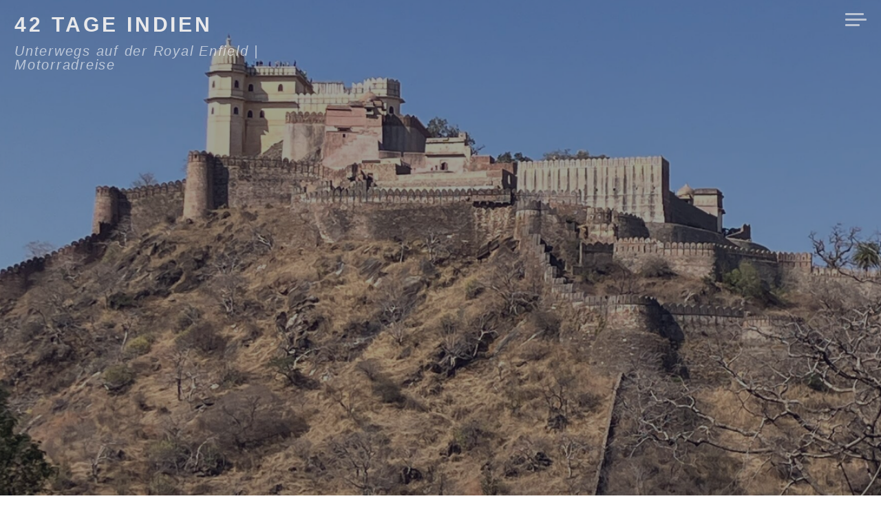

--- FILE ---
content_type: text/html; charset=UTF-8
request_url: https://www.42-tage-indien.de/kumbhalgarh-fort/
body_size: 23584
content:
<!DOCTYPE html>
<html  xmlns="http://www.w3.org/1999/xhtml" prefix="" lang="en-US" class="no-js">
<head>
<meta charset="UTF-8">
<meta name="viewport" content="width=device-width, initial-scale=1">
	<meta name="referrer" content="no-referrer">
<link rel="profile" href="http://gmpg.org/xfn/11">
<link rel="pingback" href="https://www.42-tage-indien.de/xmlrpc.php">


<!-- BEGIN Metadata added by the Add-Meta-Tags WordPress plugin -->
<meta name="description" content="Indien 2024 - 16. Tag - Kumbhalgarh Fort Heute ging der Wecker wieder früh, denn wir wollten pünktlich los, um uns noch das Kumbhalgarh Fort anzuschauen." />
<meta name="keywords" content="indien tour 2024" />
<!-- END Metadata added by the Add-Meta-Tags WordPress plugin -->

<script>(function(html){html.className = html.className.replace(/\bno-js\b/,'js')})(document.documentElement);</script>
<title>Kumbhalgarh Fort &#8211; 42 Tage Indien</title>
<meta name='robots' content='max-image-preview:large' />
<link rel="alternate" title="oEmbed (JSON)" type="application/json+oembed" href="https://www.42-tage-indien.de/wp-json/oembed/1.0/embed?url=https%3A%2F%2Fwww.42-tage-indien.de%2Fkumbhalgarh-fort%2F" />
<link rel="alternate" title="oEmbed (XML)" type="text/xml+oembed" href="https://www.42-tage-indien.de/wp-json/oembed/1.0/embed?url=https%3A%2F%2Fwww.42-tage-indien.de%2Fkumbhalgarh-fort%2F&#038;format=xml" />
<style id='wp-img-auto-sizes-contain-inline-css' type='text/css'>
img:is([sizes=auto i],[sizes^="auto," i]){contain-intrinsic-size:3000px 1500px}
/*# sourceURL=wp-img-auto-sizes-contain-inline-css */
</style>
<style id='wp-block-library-inline-css' type='text/css'>
:root{--wp-block-synced-color:#7a00df;--wp-block-synced-color--rgb:122,0,223;--wp-bound-block-color:var(--wp-block-synced-color);--wp-editor-canvas-background:#ddd;--wp-admin-theme-color:#007cba;--wp-admin-theme-color--rgb:0,124,186;--wp-admin-theme-color-darker-10:#006ba1;--wp-admin-theme-color-darker-10--rgb:0,107,160.5;--wp-admin-theme-color-darker-20:#005a87;--wp-admin-theme-color-darker-20--rgb:0,90,135;--wp-admin-border-width-focus:2px}@media (min-resolution:192dpi){:root{--wp-admin-border-width-focus:1.5px}}.wp-element-button{cursor:pointer}:root .has-very-light-gray-background-color{background-color:#eee}:root .has-very-dark-gray-background-color{background-color:#313131}:root .has-very-light-gray-color{color:#eee}:root .has-very-dark-gray-color{color:#313131}:root .has-vivid-green-cyan-to-vivid-cyan-blue-gradient-background{background:linear-gradient(135deg,#00d084,#0693e3)}:root .has-purple-crush-gradient-background{background:linear-gradient(135deg,#34e2e4,#4721fb 50%,#ab1dfe)}:root .has-hazy-dawn-gradient-background{background:linear-gradient(135deg,#faaca8,#dad0ec)}:root .has-subdued-olive-gradient-background{background:linear-gradient(135deg,#fafae1,#67a671)}:root .has-atomic-cream-gradient-background{background:linear-gradient(135deg,#fdd79a,#004a59)}:root .has-nightshade-gradient-background{background:linear-gradient(135deg,#330968,#31cdcf)}:root .has-midnight-gradient-background{background:linear-gradient(135deg,#020381,#2874fc)}:root{--wp--preset--font-size--normal:16px;--wp--preset--font-size--huge:42px}.has-regular-font-size{font-size:1em}.has-larger-font-size{font-size:2.625em}.has-normal-font-size{font-size:var(--wp--preset--font-size--normal)}.has-huge-font-size{font-size:var(--wp--preset--font-size--huge)}.has-text-align-center{text-align:center}.has-text-align-left{text-align:left}.has-text-align-right{text-align:right}.has-fit-text{white-space:nowrap!important}#end-resizable-editor-section{display:none}.aligncenter{clear:both}.items-justified-left{justify-content:flex-start}.items-justified-center{justify-content:center}.items-justified-right{justify-content:flex-end}.items-justified-space-between{justify-content:space-between}.screen-reader-text{border:0;clip-path:inset(50%);height:1px;margin:-1px;overflow:hidden;padding:0;position:absolute;width:1px;word-wrap:normal!important}.screen-reader-text:focus{background-color:#ddd;clip-path:none;color:#444;display:block;font-size:1em;height:auto;left:5px;line-height:normal;padding:15px 23px 14px;text-decoration:none;top:5px;width:auto;z-index:100000}html :where(.has-border-color){border-style:solid}html :where([style*=border-top-color]){border-top-style:solid}html :where([style*=border-right-color]){border-right-style:solid}html :where([style*=border-bottom-color]){border-bottom-style:solid}html :where([style*=border-left-color]){border-left-style:solid}html :where([style*=border-width]){border-style:solid}html :where([style*=border-top-width]){border-top-style:solid}html :where([style*=border-right-width]){border-right-style:solid}html :where([style*=border-bottom-width]){border-bottom-style:solid}html :where([style*=border-left-width]){border-left-style:solid}html :where(img[class*=wp-image-]){height:auto;max-width:100%}:where(figure){margin:0 0 1em}html :where(.is-position-sticky){--wp-admin--admin-bar--position-offset:var(--wp-admin--admin-bar--height,0px)}@media screen and (max-width:600px){html :where(.is-position-sticky){--wp-admin--admin-bar--position-offset:0px}}

/*# sourceURL=wp-block-library-inline-css */
</style><style id='wp-block-gallery-inline-css' type='text/css'>
.blocks-gallery-grid:not(.has-nested-images),.wp-block-gallery:not(.has-nested-images){display:flex;flex-wrap:wrap;list-style-type:none;margin:0;padding:0}.blocks-gallery-grid:not(.has-nested-images) .blocks-gallery-image,.blocks-gallery-grid:not(.has-nested-images) .blocks-gallery-item,.wp-block-gallery:not(.has-nested-images) .blocks-gallery-image,.wp-block-gallery:not(.has-nested-images) .blocks-gallery-item{display:flex;flex-direction:column;flex-grow:1;justify-content:center;margin:0 1em 1em 0;position:relative;width:calc(50% - 1em)}.blocks-gallery-grid:not(.has-nested-images) .blocks-gallery-image:nth-of-type(2n),.blocks-gallery-grid:not(.has-nested-images) .blocks-gallery-item:nth-of-type(2n),.wp-block-gallery:not(.has-nested-images) .blocks-gallery-image:nth-of-type(2n),.wp-block-gallery:not(.has-nested-images) .blocks-gallery-item:nth-of-type(2n){margin-right:0}.blocks-gallery-grid:not(.has-nested-images) .blocks-gallery-image figure,.blocks-gallery-grid:not(.has-nested-images) .blocks-gallery-item figure,.wp-block-gallery:not(.has-nested-images) .blocks-gallery-image figure,.wp-block-gallery:not(.has-nested-images) .blocks-gallery-item figure{align-items:flex-end;display:flex;height:100%;justify-content:flex-start;margin:0}.blocks-gallery-grid:not(.has-nested-images) .blocks-gallery-image img,.blocks-gallery-grid:not(.has-nested-images) .blocks-gallery-item img,.wp-block-gallery:not(.has-nested-images) .blocks-gallery-image img,.wp-block-gallery:not(.has-nested-images) .blocks-gallery-item img{display:block;height:auto;max-width:100%;width:auto}.blocks-gallery-grid:not(.has-nested-images) .blocks-gallery-image figcaption,.blocks-gallery-grid:not(.has-nested-images) .blocks-gallery-item figcaption,.wp-block-gallery:not(.has-nested-images) .blocks-gallery-image figcaption,.wp-block-gallery:not(.has-nested-images) .blocks-gallery-item figcaption{background:linear-gradient(0deg,#000000b3,#0000004d 70%,#0000);bottom:0;box-sizing:border-box;color:#fff;font-size:.8em;margin:0;max-height:100%;overflow:auto;padding:3em .77em .7em;position:absolute;text-align:center;width:100%;z-index:2}.blocks-gallery-grid:not(.has-nested-images) .blocks-gallery-image figcaption img,.blocks-gallery-grid:not(.has-nested-images) .blocks-gallery-item figcaption img,.wp-block-gallery:not(.has-nested-images) .blocks-gallery-image figcaption img,.wp-block-gallery:not(.has-nested-images) .blocks-gallery-item figcaption img{display:inline}.blocks-gallery-grid:not(.has-nested-images) figcaption,.wp-block-gallery:not(.has-nested-images) figcaption{flex-grow:1}.blocks-gallery-grid:not(.has-nested-images).is-cropped .blocks-gallery-image a,.blocks-gallery-grid:not(.has-nested-images).is-cropped .blocks-gallery-image img,.blocks-gallery-grid:not(.has-nested-images).is-cropped .blocks-gallery-item a,.blocks-gallery-grid:not(.has-nested-images).is-cropped .blocks-gallery-item img,.wp-block-gallery:not(.has-nested-images).is-cropped .blocks-gallery-image a,.wp-block-gallery:not(.has-nested-images).is-cropped .blocks-gallery-image img,.wp-block-gallery:not(.has-nested-images).is-cropped .blocks-gallery-item a,.wp-block-gallery:not(.has-nested-images).is-cropped .blocks-gallery-item img{flex:1;height:100%;object-fit:cover;width:100%}.blocks-gallery-grid:not(.has-nested-images).columns-1 .blocks-gallery-image,.blocks-gallery-grid:not(.has-nested-images).columns-1 .blocks-gallery-item,.wp-block-gallery:not(.has-nested-images).columns-1 .blocks-gallery-image,.wp-block-gallery:not(.has-nested-images).columns-1 .blocks-gallery-item{margin-right:0;width:100%}@media (min-width:600px){.blocks-gallery-grid:not(.has-nested-images).columns-3 .blocks-gallery-image,.blocks-gallery-grid:not(.has-nested-images).columns-3 .blocks-gallery-item,.wp-block-gallery:not(.has-nested-images).columns-3 .blocks-gallery-image,.wp-block-gallery:not(.has-nested-images).columns-3 .blocks-gallery-item{margin-right:1em;width:calc(33.33333% - .66667em)}.blocks-gallery-grid:not(.has-nested-images).columns-4 .blocks-gallery-image,.blocks-gallery-grid:not(.has-nested-images).columns-4 .blocks-gallery-item,.wp-block-gallery:not(.has-nested-images).columns-4 .blocks-gallery-image,.wp-block-gallery:not(.has-nested-images).columns-4 .blocks-gallery-item{margin-right:1em;width:calc(25% - .75em)}.blocks-gallery-grid:not(.has-nested-images).columns-5 .blocks-gallery-image,.blocks-gallery-grid:not(.has-nested-images).columns-5 .blocks-gallery-item,.wp-block-gallery:not(.has-nested-images).columns-5 .blocks-gallery-image,.wp-block-gallery:not(.has-nested-images).columns-5 .blocks-gallery-item{margin-right:1em;width:calc(20% - .8em)}.blocks-gallery-grid:not(.has-nested-images).columns-6 .blocks-gallery-image,.blocks-gallery-grid:not(.has-nested-images).columns-6 .blocks-gallery-item,.wp-block-gallery:not(.has-nested-images).columns-6 .blocks-gallery-image,.wp-block-gallery:not(.has-nested-images).columns-6 .blocks-gallery-item{margin-right:1em;width:calc(16.66667% - .83333em)}.blocks-gallery-grid:not(.has-nested-images).columns-7 .blocks-gallery-image,.blocks-gallery-grid:not(.has-nested-images).columns-7 .blocks-gallery-item,.wp-block-gallery:not(.has-nested-images).columns-7 .blocks-gallery-image,.wp-block-gallery:not(.has-nested-images).columns-7 .blocks-gallery-item{margin-right:1em;width:calc(14.28571% - .85714em)}.blocks-gallery-grid:not(.has-nested-images).columns-8 .blocks-gallery-image,.blocks-gallery-grid:not(.has-nested-images).columns-8 .blocks-gallery-item,.wp-block-gallery:not(.has-nested-images).columns-8 .blocks-gallery-image,.wp-block-gallery:not(.has-nested-images).columns-8 .blocks-gallery-item{margin-right:1em;width:calc(12.5% - .875em)}.blocks-gallery-grid:not(.has-nested-images).columns-1 .blocks-gallery-image:nth-of-type(1n),.blocks-gallery-grid:not(.has-nested-images).columns-1 .blocks-gallery-item:nth-of-type(1n),.blocks-gallery-grid:not(.has-nested-images).columns-2 .blocks-gallery-image:nth-of-type(2n),.blocks-gallery-grid:not(.has-nested-images).columns-2 .blocks-gallery-item:nth-of-type(2n),.blocks-gallery-grid:not(.has-nested-images).columns-3 .blocks-gallery-image:nth-of-type(3n),.blocks-gallery-grid:not(.has-nested-images).columns-3 .blocks-gallery-item:nth-of-type(3n),.blocks-gallery-grid:not(.has-nested-images).columns-4 .blocks-gallery-image:nth-of-type(4n),.blocks-gallery-grid:not(.has-nested-images).columns-4 .blocks-gallery-item:nth-of-type(4n),.blocks-gallery-grid:not(.has-nested-images).columns-5 .blocks-gallery-image:nth-of-type(5n),.blocks-gallery-grid:not(.has-nested-images).columns-5 .blocks-gallery-item:nth-of-type(5n),.blocks-gallery-grid:not(.has-nested-images).columns-6 .blocks-gallery-image:nth-of-type(6n),.blocks-gallery-grid:not(.has-nested-images).columns-6 .blocks-gallery-item:nth-of-type(6n),.blocks-gallery-grid:not(.has-nested-images).columns-7 .blocks-gallery-image:nth-of-type(7n),.blocks-gallery-grid:not(.has-nested-images).columns-7 .blocks-gallery-item:nth-of-type(7n),.blocks-gallery-grid:not(.has-nested-images).columns-8 .blocks-gallery-image:nth-of-type(8n),.blocks-gallery-grid:not(.has-nested-images).columns-8 .blocks-gallery-item:nth-of-type(8n),.wp-block-gallery:not(.has-nested-images).columns-1 .blocks-gallery-image:nth-of-type(1n),.wp-block-gallery:not(.has-nested-images).columns-1 .blocks-gallery-item:nth-of-type(1n),.wp-block-gallery:not(.has-nested-images).columns-2 .blocks-gallery-image:nth-of-type(2n),.wp-block-gallery:not(.has-nested-images).columns-2 .blocks-gallery-item:nth-of-type(2n),.wp-block-gallery:not(.has-nested-images).columns-3 .blocks-gallery-image:nth-of-type(3n),.wp-block-gallery:not(.has-nested-images).columns-3 .blocks-gallery-item:nth-of-type(3n),.wp-block-gallery:not(.has-nested-images).columns-4 .blocks-gallery-image:nth-of-type(4n),.wp-block-gallery:not(.has-nested-images).columns-4 .blocks-gallery-item:nth-of-type(4n),.wp-block-gallery:not(.has-nested-images).columns-5 .blocks-gallery-image:nth-of-type(5n),.wp-block-gallery:not(.has-nested-images).columns-5 .blocks-gallery-item:nth-of-type(5n),.wp-block-gallery:not(.has-nested-images).columns-6 .blocks-gallery-image:nth-of-type(6n),.wp-block-gallery:not(.has-nested-images).columns-6 .blocks-gallery-item:nth-of-type(6n),.wp-block-gallery:not(.has-nested-images).columns-7 .blocks-gallery-image:nth-of-type(7n),.wp-block-gallery:not(.has-nested-images).columns-7 .blocks-gallery-item:nth-of-type(7n),.wp-block-gallery:not(.has-nested-images).columns-8 .blocks-gallery-image:nth-of-type(8n),.wp-block-gallery:not(.has-nested-images).columns-8 .blocks-gallery-item:nth-of-type(8n){margin-right:0}}.blocks-gallery-grid:not(.has-nested-images) .blocks-gallery-image:last-child,.blocks-gallery-grid:not(.has-nested-images) .blocks-gallery-item:last-child,.wp-block-gallery:not(.has-nested-images) .blocks-gallery-image:last-child,.wp-block-gallery:not(.has-nested-images) .blocks-gallery-item:last-child{margin-right:0}.blocks-gallery-grid:not(.has-nested-images).alignleft,.blocks-gallery-grid:not(.has-nested-images).alignright,.wp-block-gallery:not(.has-nested-images).alignleft,.wp-block-gallery:not(.has-nested-images).alignright{max-width:420px;width:100%}.blocks-gallery-grid:not(.has-nested-images).aligncenter .blocks-gallery-item figure,.wp-block-gallery:not(.has-nested-images).aligncenter .blocks-gallery-item figure{justify-content:center}.wp-block-gallery:not(.is-cropped) .blocks-gallery-item{align-self:flex-start}figure.wp-block-gallery.has-nested-images{align-items:normal}.wp-block-gallery.has-nested-images figure.wp-block-image:not(#individual-image){margin:0;width:calc(50% - var(--wp--style--unstable-gallery-gap, 16px)/2)}.wp-block-gallery.has-nested-images figure.wp-block-image{box-sizing:border-box;display:flex;flex-direction:column;flex-grow:1;justify-content:center;max-width:100%;position:relative}.wp-block-gallery.has-nested-images figure.wp-block-image>a,.wp-block-gallery.has-nested-images figure.wp-block-image>div{flex-direction:column;flex-grow:1;margin:0}.wp-block-gallery.has-nested-images figure.wp-block-image img{display:block;height:auto;max-width:100%!important;width:auto}.wp-block-gallery.has-nested-images figure.wp-block-image figcaption,.wp-block-gallery.has-nested-images figure.wp-block-image:has(figcaption):before{bottom:0;left:0;max-height:100%;position:absolute;right:0}.wp-block-gallery.has-nested-images figure.wp-block-image:has(figcaption):before{backdrop-filter:blur(3px);content:"";height:100%;-webkit-mask-image:linear-gradient(0deg,#000 20%,#0000);mask-image:linear-gradient(0deg,#000 20%,#0000);max-height:40%;pointer-events:none}.wp-block-gallery.has-nested-images figure.wp-block-image figcaption{box-sizing:border-box;color:#fff;font-size:13px;margin:0;overflow:auto;padding:1em;text-align:center;text-shadow:0 0 1.5px #000}.wp-block-gallery.has-nested-images figure.wp-block-image figcaption::-webkit-scrollbar{height:12px;width:12px}.wp-block-gallery.has-nested-images figure.wp-block-image figcaption::-webkit-scrollbar-track{background-color:initial}.wp-block-gallery.has-nested-images figure.wp-block-image figcaption::-webkit-scrollbar-thumb{background-clip:padding-box;background-color:initial;border:3px solid #0000;border-radius:8px}.wp-block-gallery.has-nested-images figure.wp-block-image figcaption:focus-within::-webkit-scrollbar-thumb,.wp-block-gallery.has-nested-images figure.wp-block-image figcaption:focus::-webkit-scrollbar-thumb,.wp-block-gallery.has-nested-images figure.wp-block-image figcaption:hover::-webkit-scrollbar-thumb{background-color:#fffc}.wp-block-gallery.has-nested-images figure.wp-block-image figcaption{scrollbar-color:#0000 #0000;scrollbar-gutter:stable both-edges;scrollbar-width:thin}.wp-block-gallery.has-nested-images figure.wp-block-image figcaption:focus,.wp-block-gallery.has-nested-images figure.wp-block-image figcaption:focus-within,.wp-block-gallery.has-nested-images figure.wp-block-image figcaption:hover{scrollbar-color:#fffc #0000}.wp-block-gallery.has-nested-images figure.wp-block-image figcaption{will-change:transform}@media (hover:none){.wp-block-gallery.has-nested-images figure.wp-block-image figcaption{scrollbar-color:#fffc #0000}}.wp-block-gallery.has-nested-images figure.wp-block-image figcaption{background:linear-gradient(0deg,#0006,#0000)}.wp-block-gallery.has-nested-images figure.wp-block-image figcaption img{display:inline}.wp-block-gallery.has-nested-images figure.wp-block-image figcaption a{color:inherit}.wp-block-gallery.has-nested-images figure.wp-block-image.has-custom-border img{box-sizing:border-box}.wp-block-gallery.has-nested-images figure.wp-block-image.has-custom-border>a,.wp-block-gallery.has-nested-images figure.wp-block-image.has-custom-border>div,.wp-block-gallery.has-nested-images figure.wp-block-image.is-style-rounded>a,.wp-block-gallery.has-nested-images figure.wp-block-image.is-style-rounded>div{flex:1 1 auto}.wp-block-gallery.has-nested-images figure.wp-block-image.has-custom-border figcaption,.wp-block-gallery.has-nested-images figure.wp-block-image.is-style-rounded figcaption{background:none;color:inherit;flex:initial;margin:0;padding:10px 10px 9px;position:relative;text-shadow:none}.wp-block-gallery.has-nested-images figure.wp-block-image.has-custom-border:before,.wp-block-gallery.has-nested-images figure.wp-block-image.is-style-rounded:before{content:none}.wp-block-gallery.has-nested-images figcaption{flex-basis:100%;flex-grow:1;text-align:center}.wp-block-gallery.has-nested-images:not(.is-cropped) figure.wp-block-image:not(#individual-image){margin-bottom:auto;margin-top:0}.wp-block-gallery.has-nested-images.is-cropped figure.wp-block-image:not(#individual-image){align-self:inherit}.wp-block-gallery.has-nested-images.is-cropped figure.wp-block-image:not(#individual-image)>a,.wp-block-gallery.has-nested-images.is-cropped figure.wp-block-image:not(#individual-image)>div:not(.components-drop-zone){display:flex}.wp-block-gallery.has-nested-images.is-cropped figure.wp-block-image:not(#individual-image) a,.wp-block-gallery.has-nested-images.is-cropped figure.wp-block-image:not(#individual-image) img{flex:1 0 0%;height:100%;object-fit:cover;width:100%}.wp-block-gallery.has-nested-images.columns-1 figure.wp-block-image:not(#individual-image){width:100%}@media (min-width:600px){.wp-block-gallery.has-nested-images.columns-3 figure.wp-block-image:not(#individual-image){width:calc(33.33333% - var(--wp--style--unstable-gallery-gap, 16px)*.66667)}.wp-block-gallery.has-nested-images.columns-4 figure.wp-block-image:not(#individual-image){width:calc(25% - var(--wp--style--unstable-gallery-gap, 16px)*.75)}.wp-block-gallery.has-nested-images.columns-5 figure.wp-block-image:not(#individual-image){width:calc(20% - var(--wp--style--unstable-gallery-gap, 16px)*.8)}.wp-block-gallery.has-nested-images.columns-6 figure.wp-block-image:not(#individual-image){width:calc(16.66667% - var(--wp--style--unstable-gallery-gap, 16px)*.83333)}.wp-block-gallery.has-nested-images.columns-7 figure.wp-block-image:not(#individual-image){width:calc(14.28571% - var(--wp--style--unstable-gallery-gap, 16px)*.85714)}.wp-block-gallery.has-nested-images.columns-8 figure.wp-block-image:not(#individual-image){width:calc(12.5% - var(--wp--style--unstable-gallery-gap, 16px)*.875)}.wp-block-gallery.has-nested-images.columns-default figure.wp-block-image:not(#individual-image){width:calc(33.33% - var(--wp--style--unstable-gallery-gap, 16px)*.66667)}.wp-block-gallery.has-nested-images.columns-default figure.wp-block-image:not(#individual-image):first-child:nth-last-child(2),.wp-block-gallery.has-nested-images.columns-default figure.wp-block-image:not(#individual-image):first-child:nth-last-child(2)~figure.wp-block-image:not(#individual-image){width:calc(50% - var(--wp--style--unstable-gallery-gap, 16px)*.5)}.wp-block-gallery.has-nested-images.columns-default figure.wp-block-image:not(#individual-image):first-child:last-child{width:100%}}.wp-block-gallery.has-nested-images.alignleft,.wp-block-gallery.has-nested-images.alignright{max-width:420px;width:100%}.wp-block-gallery.has-nested-images.aligncenter{justify-content:center}
/*# sourceURL=https://www.42-tage-indien.de/wp-includes/blocks/gallery/style.min.css */
</style>
<style id='wp-block-image-inline-css' type='text/css'>
.wp-block-image>a,.wp-block-image>figure>a{display:inline-block}.wp-block-image img{box-sizing:border-box;height:auto;max-width:100%;vertical-align:bottom}@media not (prefers-reduced-motion){.wp-block-image img.hide{visibility:hidden}.wp-block-image img.show{animation:show-content-image .4s}}.wp-block-image[style*=border-radius] img,.wp-block-image[style*=border-radius]>a{border-radius:inherit}.wp-block-image.has-custom-border img{box-sizing:border-box}.wp-block-image.aligncenter{text-align:center}.wp-block-image.alignfull>a,.wp-block-image.alignwide>a{width:100%}.wp-block-image.alignfull img,.wp-block-image.alignwide img{height:auto;width:100%}.wp-block-image .aligncenter,.wp-block-image .alignleft,.wp-block-image .alignright,.wp-block-image.aligncenter,.wp-block-image.alignleft,.wp-block-image.alignright{display:table}.wp-block-image .aligncenter>figcaption,.wp-block-image .alignleft>figcaption,.wp-block-image .alignright>figcaption,.wp-block-image.aligncenter>figcaption,.wp-block-image.alignleft>figcaption,.wp-block-image.alignright>figcaption{caption-side:bottom;display:table-caption}.wp-block-image .alignleft{float:left;margin:.5em 1em .5em 0}.wp-block-image .alignright{float:right;margin:.5em 0 .5em 1em}.wp-block-image .aligncenter{margin-left:auto;margin-right:auto}.wp-block-image :where(figcaption){margin-bottom:1em;margin-top:.5em}.wp-block-image.is-style-circle-mask img{border-radius:9999px}@supports ((-webkit-mask-image:none) or (mask-image:none)) or (-webkit-mask-image:none){.wp-block-image.is-style-circle-mask img{border-radius:0;-webkit-mask-image:url('data:image/svg+xml;utf8,<svg viewBox="0 0 100 100" xmlns="http://www.w3.org/2000/svg"><circle cx="50" cy="50" r="50"/></svg>');mask-image:url('data:image/svg+xml;utf8,<svg viewBox="0 0 100 100" xmlns="http://www.w3.org/2000/svg"><circle cx="50" cy="50" r="50"/></svg>');mask-mode:alpha;-webkit-mask-position:center;mask-position:center;-webkit-mask-repeat:no-repeat;mask-repeat:no-repeat;-webkit-mask-size:contain;mask-size:contain}}:root :where(.wp-block-image.is-style-rounded img,.wp-block-image .is-style-rounded img){border-radius:9999px}.wp-block-image figure{margin:0}.wp-lightbox-container{display:flex;flex-direction:column;position:relative}.wp-lightbox-container img{cursor:zoom-in}.wp-lightbox-container img:hover+button{opacity:1}.wp-lightbox-container button{align-items:center;backdrop-filter:blur(16px) saturate(180%);background-color:#5a5a5a40;border:none;border-radius:4px;cursor:zoom-in;display:flex;height:20px;justify-content:center;opacity:0;padding:0;position:absolute;right:16px;text-align:center;top:16px;width:20px;z-index:100}@media not (prefers-reduced-motion){.wp-lightbox-container button{transition:opacity .2s ease}}.wp-lightbox-container button:focus-visible{outline:3px auto #5a5a5a40;outline:3px auto -webkit-focus-ring-color;outline-offset:3px}.wp-lightbox-container button:hover{cursor:pointer;opacity:1}.wp-lightbox-container button:focus{opacity:1}.wp-lightbox-container button:focus,.wp-lightbox-container button:hover,.wp-lightbox-container button:not(:hover):not(:active):not(.has-background){background-color:#5a5a5a40;border:none}.wp-lightbox-overlay{box-sizing:border-box;cursor:zoom-out;height:100vh;left:0;overflow:hidden;position:fixed;top:0;visibility:hidden;width:100%;z-index:100000}.wp-lightbox-overlay .close-button{align-items:center;cursor:pointer;display:flex;justify-content:center;min-height:40px;min-width:40px;padding:0;position:absolute;right:calc(env(safe-area-inset-right) + 16px);top:calc(env(safe-area-inset-top) + 16px);z-index:5000000}.wp-lightbox-overlay .close-button:focus,.wp-lightbox-overlay .close-button:hover,.wp-lightbox-overlay .close-button:not(:hover):not(:active):not(.has-background){background:none;border:none}.wp-lightbox-overlay .lightbox-image-container{height:var(--wp--lightbox-container-height);left:50%;overflow:hidden;position:absolute;top:50%;transform:translate(-50%,-50%);transform-origin:top left;width:var(--wp--lightbox-container-width);z-index:9999999999}.wp-lightbox-overlay .wp-block-image{align-items:center;box-sizing:border-box;display:flex;height:100%;justify-content:center;margin:0;position:relative;transform-origin:0 0;width:100%;z-index:3000000}.wp-lightbox-overlay .wp-block-image img{height:var(--wp--lightbox-image-height);min-height:var(--wp--lightbox-image-height);min-width:var(--wp--lightbox-image-width);width:var(--wp--lightbox-image-width)}.wp-lightbox-overlay .wp-block-image figcaption{display:none}.wp-lightbox-overlay button{background:none;border:none}.wp-lightbox-overlay .scrim{background-color:#fff;height:100%;opacity:.9;position:absolute;width:100%;z-index:2000000}.wp-lightbox-overlay.active{visibility:visible}@media not (prefers-reduced-motion){.wp-lightbox-overlay.active{animation:turn-on-visibility .25s both}.wp-lightbox-overlay.active img{animation:turn-on-visibility .35s both}.wp-lightbox-overlay.show-closing-animation:not(.active){animation:turn-off-visibility .35s both}.wp-lightbox-overlay.show-closing-animation:not(.active) img{animation:turn-off-visibility .25s both}.wp-lightbox-overlay.zoom.active{animation:none;opacity:1;visibility:visible}.wp-lightbox-overlay.zoom.active .lightbox-image-container{animation:lightbox-zoom-in .4s}.wp-lightbox-overlay.zoom.active .lightbox-image-container img{animation:none}.wp-lightbox-overlay.zoom.active .scrim{animation:turn-on-visibility .4s forwards}.wp-lightbox-overlay.zoom.show-closing-animation:not(.active){animation:none}.wp-lightbox-overlay.zoom.show-closing-animation:not(.active) .lightbox-image-container{animation:lightbox-zoom-out .4s}.wp-lightbox-overlay.zoom.show-closing-animation:not(.active) .lightbox-image-container img{animation:none}.wp-lightbox-overlay.zoom.show-closing-animation:not(.active) .scrim{animation:turn-off-visibility .4s forwards}}@keyframes show-content-image{0%{visibility:hidden}99%{visibility:hidden}to{visibility:visible}}@keyframes turn-on-visibility{0%{opacity:0}to{opacity:1}}@keyframes turn-off-visibility{0%{opacity:1;visibility:visible}99%{opacity:0;visibility:visible}to{opacity:0;visibility:hidden}}@keyframes lightbox-zoom-in{0%{transform:translate(calc((-100vw + var(--wp--lightbox-scrollbar-width))/2 + var(--wp--lightbox-initial-left-position)),calc(-50vh + var(--wp--lightbox-initial-top-position))) scale(var(--wp--lightbox-scale))}to{transform:translate(-50%,-50%) scale(1)}}@keyframes lightbox-zoom-out{0%{transform:translate(-50%,-50%) scale(1);visibility:visible}99%{visibility:visible}to{transform:translate(calc((-100vw + var(--wp--lightbox-scrollbar-width))/2 + var(--wp--lightbox-initial-left-position)),calc(-50vh + var(--wp--lightbox-initial-top-position))) scale(var(--wp--lightbox-scale));visibility:hidden}}
/*# sourceURL=https://www.42-tage-indien.de/wp-includes/blocks/image/style.min.css */
</style>
<style id='wp-block-paragraph-inline-css' type='text/css'>
.is-small-text{font-size:.875em}.is-regular-text{font-size:1em}.is-large-text{font-size:2.25em}.is-larger-text{font-size:3em}.has-drop-cap:not(:focus):first-letter{float:left;font-size:8.4em;font-style:normal;font-weight:100;line-height:.68;margin:.05em .1em 0 0;text-transform:uppercase}body.rtl .has-drop-cap:not(:focus):first-letter{float:none;margin-left:.1em}p.has-drop-cap.has-background{overflow:hidden}:root :where(p.has-background){padding:1.25em 2.375em}:where(p.has-text-color:not(.has-link-color)) a{color:inherit}p.has-text-align-left[style*="writing-mode:vertical-lr"],p.has-text-align-right[style*="writing-mode:vertical-rl"]{rotate:180deg}
/*# sourceURL=https://www.42-tage-indien.de/wp-includes/blocks/paragraph/style.min.css */
</style>
<style id='global-styles-inline-css' type='text/css'>
:root{--wp--preset--aspect-ratio--square: 1;--wp--preset--aspect-ratio--4-3: 4/3;--wp--preset--aspect-ratio--3-4: 3/4;--wp--preset--aspect-ratio--3-2: 3/2;--wp--preset--aspect-ratio--2-3: 2/3;--wp--preset--aspect-ratio--16-9: 16/9;--wp--preset--aspect-ratio--9-16: 9/16;--wp--preset--color--black: #000000;--wp--preset--color--cyan-bluish-gray: #abb8c3;--wp--preset--color--white: #ffffff;--wp--preset--color--pale-pink: #f78da7;--wp--preset--color--vivid-red: #cf2e2e;--wp--preset--color--luminous-vivid-orange: #ff6900;--wp--preset--color--luminous-vivid-amber: #fcb900;--wp--preset--color--light-green-cyan: #7bdcb5;--wp--preset--color--vivid-green-cyan: #00d084;--wp--preset--color--pale-cyan-blue: #8ed1fc;--wp--preset--color--vivid-cyan-blue: #0693e3;--wp--preset--color--vivid-purple: #9b51e0;--wp--preset--gradient--vivid-cyan-blue-to-vivid-purple: linear-gradient(135deg,rgb(6,147,227) 0%,rgb(155,81,224) 100%);--wp--preset--gradient--light-green-cyan-to-vivid-green-cyan: linear-gradient(135deg,rgb(122,220,180) 0%,rgb(0,208,130) 100%);--wp--preset--gradient--luminous-vivid-amber-to-luminous-vivid-orange: linear-gradient(135deg,rgb(252,185,0) 0%,rgb(255,105,0) 100%);--wp--preset--gradient--luminous-vivid-orange-to-vivid-red: linear-gradient(135deg,rgb(255,105,0) 0%,rgb(207,46,46) 100%);--wp--preset--gradient--very-light-gray-to-cyan-bluish-gray: linear-gradient(135deg,rgb(238,238,238) 0%,rgb(169,184,195) 100%);--wp--preset--gradient--cool-to-warm-spectrum: linear-gradient(135deg,rgb(74,234,220) 0%,rgb(151,120,209) 20%,rgb(207,42,186) 40%,rgb(238,44,130) 60%,rgb(251,105,98) 80%,rgb(254,248,76) 100%);--wp--preset--gradient--blush-light-purple: linear-gradient(135deg,rgb(255,206,236) 0%,rgb(152,150,240) 100%);--wp--preset--gradient--blush-bordeaux: linear-gradient(135deg,rgb(254,205,165) 0%,rgb(254,45,45) 50%,rgb(107,0,62) 100%);--wp--preset--gradient--luminous-dusk: linear-gradient(135deg,rgb(255,203,112) 0%,rgb(199,81,192) 50%,rgb(65,88,208) 100%);--wp--preset--gradient--pale-ocean: linear-gradient(135deg,rgb(255,245,203) 0%,rgb(182,227,212) 50%,rgb(51,167,181) 100%);--wp--preset--gradient--electric-grass: linear-gradient(135deg,rgb(202,248,128) 0%,rgb(113,206,126) 100%);--wp--preset--gradient--midnight: linear-gradient(135deg,rgb(2,3,129) 0%,rgb(40,116,252) 100%);--wp--preset--font-size--small: 13px;--wp--preset--font-size--medium: 20px;--wp--preset--font-size--large: 36px;--wp--preset--font-size--x-large: 42px;--wp--preset--spacing--20: 0.44rem;--wp--preset--spacing--30: 0.67rem;--wp--preset--spacing--40: 1rem;--wp--preset--spacing--50: 1.5rem;--wp--preset--spacing--60: 2.25rem;--wp--preset--spacing--70: 3.38rem;--wp--preset--spacing--80: 5.06rem;--wp--preset--shadow--natural: 6px 6px 9px rgba(0, 0, 0, 0.2);--wp--preset--shadow--deep: 12px 12px 50px rgba(0, 0, 0, 0.4);--wp--preset--shadow--sharp: 6px 6px 0px rgba(0, 0, 0, 0.2);--wp--preset--shadow--outlined: 6px 6px 0px -3px rgb(255, 255, 255), 6px 6px rgb(0, 0, 0);--wp--preset--shadow--crisp: 6px 6px 0px rgb(0, 0, 0);}:where(.is-layout-flex){gap: 0.5em;}:where(.is-layout-grid){gap: 0.5em;}body .is-layout-flex{display: flex;}.is-layout-flex{flex-wrap: wrap;align-items: center;}.is-layout-flex > :is(*, div){margin: 0;}body .is-layout-grid{display: grid;}.is-layout-grid > :is(*, div){margin: 0;}:where(.wp-block-columns.is-layout-flex){gap: 2em;}:where(.wp-block-columns.is-layout-grid){gap: 2em;}:where(.wp-block-post-template.is-layout-flex){gap: 1.25em;}:where(.wp-block-post-template.is-layout-grid){gap: 1.25em;}.has-black-color{color: var(--wp--preset--color--black) !important;}.has-cyan-bluish-gray-color{color: var(--wp--preset--color--cyan-bluish-gray) !important;}.has-white-color{color: var(--wp--preset--color--white) !important;}.has-pale-pink-color{color: var(--wp--preset--color--pale-pink) !important;}.has-vivid-red-color{color: var(--wp--preset--color--vivid-red) !important;}.has-luminous-vivid-orange-color{color: var(--wp--preset--color--luminous-vivid-orange) !important;}.has-luminous-vivid-amber-color{color: var(--wp--preset--color--luminous-vivid-amber) !important;}.has-light-green-cyan-color{color: var(--wp--preset--color--light-green-cyan) !important;}.has-vivid-green-cyan-color{color: var(--wp--preset--color--vivid-green-cyan) !important;}.has-pale-cyan-blue-color{color: var(--wp--preset--color--pale-cyan-blue) !important;}.has-vivid-cyan-blue-color{color: var(--wp--preset--color--vivid-cyan-blue) !important;}.has-vivid-purple-color{color: var(--wp--preset--color--vivid-purple) !important;}.has-black-background-color{background-color: var(--wp--preset--color--black) !important;}.has-cyan-bluish-gray-background-color{background-color: var(--wp--preset--color--cyan-bluish-gray) !important;}.has-white-background-color{background-color: var(--wp--preset--color--white) !important;}.has-pale-pink-background-color{background-color: var(--wp--preset--color--pale-pink) !important;}.has-vivid-red-background-color{background-color: var(--wp--preset--color--vivid-red) !important;}.has-luminous-vivid-orange-background-color{background-color: var(--wp--preset--color--luminous-vivid-orange) !important;}.has-luminous-vivid-amber-background-color{background-color: var(--wp--preset--color--luminous-vivid-amber) !important;}.has-light-green-cyan-background-color{background-color: var(--wp--preset--color--light-green-cyan) !important;}.has-vivid-green-cyan-background-color{background-color: var(--wp--preset--color--vivid-green-cyan) !important;}.has-pale-cyan-blue-background-color{background-color: var(--wp--preset--color--pale-cyan-blue) !important;}.has-vivid-cyan-blue-background-color{background-color: var(--wp--preset--color--vivid-cyan-blue) !important;}.has-vivid-purple-background-color{background-color: var(--wp--preset--color--vivid-purple) !important;}.has-black-border-color{border-color: var(--wp--preset--color--black) !important;}.has-cyan-bluish-gray-border-color{border-color: var(--wp--preset--color--cyan-bluish-gray) !important;}.has-white-border-color{border-color: var(--wp--preset--color--white) !important;}.has-pale-pink-border-color{border-color: var(--wp--preset--color--pale-pink) !important;}.has-vivid-red-border-color{border-color: var(--wp--preset--color--vivid-red) !important;}.has-luminous-vivid-orange-border-color{border-color: var(--wp--preset--color--luminous-vivid-orange) !important;}.has-luminous-vivid-amber-border-color{border-color: var(--wp--preset--color--luminous-vivid-amber) !important;}.has-light-green-cyan-border-color{border-color: var(--wp--preset--color--light-green-cyan) !important;}.has-vivid-green-cyan-border-color{border-color: var(--wp--preset--color--vivid-green-cyan) !important;}.has-pale-cyan-blue-border-color{border-color: var(--wp--preset--color--pale-cyan-blue) !important;}.has-vivid-cyan-blue-border-color{border-color: var(--wp--preset--color--vivid-cyan-blue) !important;}.has-vivid-purple-border-color{border-color: var(--wp--preset--color--vivid-purple) !important;}.has-vivid-cyan-blue-to-vivid-purple-gradient-background{background: var(--wp--preset--gradient--vivid-cyan-blue-to-vivid-purple) !important;}.has-light-green-cyan-to-vivid-green-cyan-gradient-background{background: var(--wp--preset--gradient--light-green-cyan-to-vivid-green-cyan) !important;}.has-luminous-vivid-amber-to-luminous-vivid-orange-gradient-background{background: var(--wp--preset--gradient--luminous-vivid-amber-to-luminous-vivid-orange) !important;}.has-luminous-vivid-orange-to-vivid-red-gradient-background{background: var(--wp--preset--gradient--luminous-vivid-orange-to-vivid-red) !important;}.has-very-light-gray-to-cyan-bluish-gray-gradient-background{background: var(--wp--preset--gradient--very-light-gray-to-cyan-bluish-gray) !important;}.has-cool-to-warm-spectrum-gradient-background{background: var(--wp--preset--gradient--cool-to-warm-spectrum) !important;}.has-blush-light-purple-gradient-background{background: var(--wp--preset--gradient--blush-light-purple) !important;}.has-blush-bordeaux-gradient-background{background: var(--wp--preset--gradient--blush-bordeaux) !important;}.has-luminous-dusk-gradient-background{background: var(--wp--preset--gradient--luminous-dusk) !important;}.has-pale-ocean-gradient-background{background: var(--wp--preset--gradient--pale-ocean) !important;}.has-electric-grass-gradient-background{background: var(--wp--preset--gradient--electric-grass) !important;}.has-midnight-gradient-background{background: var(--wp--preset--gradient--midnight) !important;}.has-small-font-size{font-size: var(--wp--preset--font-size--small) !important;}.has-medium-font-size{font-size: var(--wp--preset--font-size--medium) !important;}.has-large-font-size{font-size: var(--wp--preset--font-size--large) !important;}.has-x-large-font-size{font-size: var(--wp--preset--font-size--x-large) !important;}
/*# sourceURL=global-styles-inline-css */
</style>
<style id='core-block-supports-inline-css' type='text/css'>
.wp-block-gallery.wp-block-gallery-1{--wp--style--unstable-gallery-gap:var( --wp--style--gallery-gap-default, var( --gallery-block--gutter-size, var( --wp--style--block-gap, 0.5em ) ) );gap:var( --wp--style--gallery-gap-default, var( --gallery-block--gutter-size, var( --wp--style--block-gap, 0.5em ) ) );}.wp-block-gallery.wp-block-gallery-2{--wp--style--unstable-gallery-gap:var( --wp--style--gallery-gap-default, var( --gallery-block--gutter-size, var( --wp--style--block-gap, 0.5em ) ) );gap:var( --wp--style--gallery-gap-default, var( --gallery-block--gutter-size, var( --wp--style--block-gap, 0.5em ) ) );}.wp-block-gallery.wp-block-gallery-3{--wp--style--unstable-gallery-gap:var( --wp--style--gallery-gap-default, var( --gallery-block--gutter-size, var( --wp--style--block-gap, 0.5em ) ) );gap:var( --wp--style--gallery-gap-default, var( --gallery-block--gutter-size, var( --wp--style--block-gap, 0.5em ) ) );}
/*# sourceURL=core-block-supports-inline-css */
</style>

<style id='classic-theme-styles-inline-css' type='text/css'>
/*! This file is auto-generated */
.wp-block-button__link{color:#fff;background-color:#32373c;border-radius:9999px;box-shadow:none;text-decoration:none;padding:calc(.667em + 2px) calc(1.333em + 2px);font-size:1.125em}.wp-block-file__button{background:#32373c;color:#fff;text-decoration:none}
/*# sourceURL=/wp-includes/css/classic-themes.min.css */
</style>
<link rel='stylesheet' id='buy-me-a-coffee-css' href='https://www.42-tage-indien.de/wp-content/plugins/buymeacoffee/public/css/buy-me-a-coffee-public.css?ver=4.4.2' type='text/css' media='all' />
<link rel='stylesheet' id='magnus-style-css' href='https://www.42-tage-indien.de/wp-content/themes/magnus/style.css?ver=6.9' type='text/css' media='all' />
<link rel='stylesheet' id='slb_core-css' href='https://www.42-tage-indien.de/wp-content/plugins/simple-lightbox/client/css/app.css?ver=2.9.4' type='text/css' media='all' />
<script type="text/javascript" src="https://www.42-tage-indien.de/wp-includes/js/jquery/jquery.min.js?ver=3.7.1" id="jquery-core-js"></script>
<script type="text/javascript" src="https://www.42-tage-indien.de/wp-includes/js/jquery/jquery-migrate.min.js?ver=3.4.1" id="jquery-migrate-js"></script>
<script type="text/javascript" src="https://www.42-tage-indien.de/wp-content/plugins/buymeacoffee/public/js/buy-me-a-coffee-public.js?ver=4.4.2" id="buy-me-a-coffee-js"></script>
<link rel="https://api.w.org/" href="https://www.42-tage-indien.de/wp-json/" /><link rel="alternate" title="JSON" type="application/json" href="https://www.42-tage-indien.de/wp-json/wp/v2/posts/2339" /><link rel="canonical" href="https://www.42-tage-indien.de/kumbhalgarh-fort/" />
        <script data-name="BMC-Widget" src="https://cdnjs.buymeacoffee.com/1.0.0/widget.prod.min.js" data-id="mytravity" data-description="" data-message="" data-color="#FF813F" data-position="right" data-x_margin="" data-y_margin="">
        </script>
        	<style type="text/css">
			.site-title a,
		.site-description {
			color: #ffffff;
		}
		</style>
	</head>

<body class="wp-singular post-template-default single single-post postid-2339 single-format-standard wp-theme-magnus custom-menu featured-image">
<div id="page" class="hfeed site">
	<a class="skip-link screen-reader-text" href="#content">Skip to content</a>

	<header id="masthead" class="site-header" role="banner">

		<div class="site-branding">

			<h1 class="site-title"><a href="https://www.42-tage-indien.de/" rel="home">42 Tage Indien</a></h1>

			<h2 class="site-description">Unterwegs auf der Royal Enfield | Motorradreise</h2>
		</div><!-- .site-branding -->

		<nav id="site-navigation" class="header-navigation" role="navigation">
			<div class="menu-header-container">
						</div>
			<button class="sidebar-toggle" aria-controls="sidebar" aria-expanded="false">
				<span class="sidebar-toggle-icon">Sidebar</span>
			</button>
		</nav><!-- #site-navigation -->

	</header><!-- #masthead -->


		<section class="site-header-image">
		
			<div class="section-image" style="background-image: url(https://www.42-tage-indien.de/wp-content/uploads/2024/03/img_3729-1-1950x1500.jpg);">
			</div><!-- .section-image -->

			</section><!-- .site-header-image -->

	<section id="content" class="site-content">
	
	<div id="primary" class="content-area">
		<main id="main" class="site-main" role="main">

		
			
<article id="post-2339" class="post-2339 post type-post status-publish format-standard has-post-thumbnail hentry category-indien-2024">
	<header class="entry-header">
		<h1 class="entry-title">Kumbhalgarh Fort</h1>
		<div class="entry-meta">
			<span class="posted-on">Posted on <a href="https://www.42-tage-indien.de/kumbhalgarh-fort/" rel="bookmark"><time class="entry-date published" datetime="2024-03-08T15:28:38+00:00">March 8, 2024</time><time class="updated" datetime="2024-04-18T08:21:09+00:00">April 18, 2024</time></a></span>		</div><!-- .entry-meta -->
	</header><!-- .entry-header -->

	<div class="entry-content">
		
<p>Indien 2024 &#8211; 16. Tag &#8211; Kumbhalgarh Fort</p>



<p>Heute ging der Wecker wieder früh, denn wir wollten pünktlich los, um uns noch das Kumbhalgarh Fort anzuschauen.</p>



<p>Also haben wir so oft 7,8,9 gemacht!</p>



<p>Es gab noch ein leckeres Frühstück, das uns Amor &#8211; er führt das Rooftop in Musa’s Homestay &#8211; zubereitet hat. Danach haben wir unsere Motorräder gepackt und aus dem Flur des familiären Hauses geschoben, um uns auf den Weg zu machen.</p>



<p>Beim Kilometerstand von 19.000. Auf meiner Maschine ging es dann los für die nächsten 180 km ab auf die Straße. Kurz vor Ortsausgang haben wir noch getankt für 1050 Rupies der Liter bei 111 Rupies.</p>



<p>Die Landschaft ändert sich langsam von Halbwüste zum Bergigen. Auf der relativ kurzen Strecke machen wir zwei Zwischenstopps. Einen für Kaffee und einen fürs Mittagessen so gegen 13:00 Uhr und wir sind circa gegen 15:00 Uhr dann am Hotel angekommen.</p>



<figure class="wp-block-gallery has-nested-images columns-default is-cropped wp-block-gallery-1 is-layout-flex wp-block-gallery-is-layout-flex">
<figure class="wp-block-image"><a href="https://www.42-tage-indien.de/wp-content/uploads/2024/03/img_3691-1-scaled.jpg" data-slb-active="1" data-slb-asset="215865780" data-slb-internal="0" data-slb-group="2339"><img fetchpriority="high" decoding="async" width="1920" height="2560" data-id="2341" src="https://www.42-tage-indien.de/wp-content/uploads/2024/03/img_3691-1-scaled.jpg" alt="Kumbhalgarh Fort" class="wp-image-2341" srcset="https://www.42-tage-indien.de/wp-content/uploads/2024/03/img_3691-1-scaled.jpg 1920w, https://www.42-tage-indien.de/wp-content/uploads/2024/03/img_3691-1-225x300.jpg 225w, https://www.42-tage-indien.de/wp-content/uploads/2024/03/img_3691-1-768x1024.jpg 768w, https://www.42-tage-indien.de/wp-content/uploads/2024/03/img_3691-1-1152x1536.jpg 1152w, https://www.42-tage-indien.de/wp-content/uploads/2024/03/img_3691-1-1536x2048.jpg 1536w" sizes="(max-width: 1920px) 100vw, 1920px" /></a></figure>



<figure class="wp-block-image"><a href="https://www.42-tage-indien.de/wp-content/uploads/2024/03/img_3692-1-scaled.jpg" data-slb-active="1" data-slb-asset="1210323697" data-slb-internal="0" data-slb-group="2339"><img decoding="async" width="1920" height="2560" data-id="2347" src="https://www.42-tage-indien.de/wp-content/uploads/2024/03/img_3692-1-scaled.jpg" alt="Kumbhalgarh Fort" class="wp-image-2347" srcset="https://www.42-tage-indien.de/wp-content/uploads/2024/03/img_3692-1-scaled.jpg 1920w, https://www.42-tage-indien.de/wp-content/uploads/2024/03/img_3692-1-225x300.jpg 225w, https://www.42-tage-indien.de/wp-content/uploads/2024/03/img_3692-1-768x1024.jpg 768w, https://www.42-tage-indien.de/wp-content/uploads/2024/03/img_3692-1-1152x1536.jpg 1152w, https://www.42-tage-indien.de/wp-content/uploads/2024/03/img_3692-1-1536x2048.jpg 1536w" sizes="(max-width: 1920px) 100vw, 1920px" /></a></figure>



<figure class="wp-block-image"><a href="https://www.42-tage-indien.de/wp-content/uploads/2024/03/img_3693-1-scaled.jpg" data-slb-active="1" data-slb-asset="1264693460" data-slb-internal="0" data-slb-group="2339"><img decoding="async" width="1920" height="2560" data-id="2342" src="https://www.42-tage-indien.de/wp-content/uploads/2024/03/img_3693-1-scaled.jpg" alt="Kumbhalgarh Fort" class="wp-image-2342" srcset="https://www.42-tage-indien.de/wp-content/uploads/2024/03/img_3693-1-scaled.jpg 1920w, https://www.42-tage-indien.de/wp-content/uploads/2024/03/img_3693-1-225x300.jpg 225w, https://www.42-tage-indien.de/wp-content/uploads/2024/03/img_3693-1-768x1024.jpg 768w, https://www.42-tage-indien.de/wp-content/uploads/2024/03/img_3693-1-1152x1536.jpg 1152w, https://www.42-tage-indien.de/wp-content/uploads/2024/03/img_3693-1-1536x2048.jpg 1536w" sizes="(max-width: 1920px) 100vw, 1920px" /></a></figure>



<figure class="wp-block-image"><a href="https://www.42-tage-indien.de/wp-content/uploads/2024/03/img_3698-1-scaled.jpg" data-slb-active="1" data-slb-asset="1101045314" data-slb-internal="0" data-slb-group="2339"><img loading="lazy" decoding="async" width="2560" height="1920" data-id="2349" src="https://www.42-tage-indien.de/wp-content/uploads/2024/03/img_3698-1-scaled.jpg" alt="Kumbhalgarh Fort" class="wp-image-2349" srcset="https://www.42-tage-indien.de/wp-content/uploads/2024/03/img_3698-1-scaled.jpg 2560w, https://www.42-tage-indien.de/wp-content/uploads/2024/03/img_3698-1-300x225.jpg 300w, https://www.42-tage-indien.de/wp-content/uploads/2024/03/img_3698-1-1024x768.jpg 1024w, https://www.42-tage-indien.de/wp-content/uploads/2024/03/img_3698-1-768x576.jpg 768w, https://www.42-tage-indien.de/wp-content/uploads/2024/03/img_3698-1-1536x1152.jpg 1536w, https://www.42-tage-indien.de/wp-content/uploads/2024/03/img_3698-1-2048x1536.jpg 2048w, https://www.42-tage-indien.de/wp-content/uploads/2024/03/img_3698-1-2000x1500.jpg 2000w" sizes="auto, (max-width: 2560px) 100vw, 2560px" /></a></figure>



<figure class="wp-block-image"><a href="https://www.42-tage-indien.de/wp-content/uploads/2024/03/img_3697-1-scaled.jpg" data-slb-active="1" data-slb-asset="1887022781" data-slb-internal="0" data-slb-group="2339"><img loading="lazy" decoding="async" width="1920" height="2560" data-id="2343" src="https://www.42-tage-indien.de/wp-content/uploads/2024/03/img_3697-1-scaled.jpg" alt="Kumbhalgarh Fort" class="wp-image-2343" srcset="https://www.42-tage-indien.de/wp-content/uploads/2024/03/img_3697-1-scaled.jpg 1920w, https://www.42-tage-indien.de/wp-content/uploads/2024/03/img_3697-1-225x300.jpg 225w, https://www.42-tage-indien.de/wp-content/uploads/2024/03/img_3697-1-768x1024.jpg 768w, https://www.42-tage-indien.de/wp-content/uploads/2024/03/img_3697-1-1152x1536.jpg 1152w, https://www.42-tage-indien.de/wp-content/uploads/2024/03/img_3697-1-1536x2048.jpg 1536w" sizes="auto, (max-width: 1920px) 100vw, 1920px" /></a></figure>



<figure class="wp-block-image"><a href="https://www.42-tage-indien.de/wp-content/uploads/2024/03/img_3700-1-scaled.jpg" data-slb-active="1" data-slb-asset="1599278958" data-slb-internal="0" data-slb-group="2339"><img loading="lazy" decoding="async" width="1920" height="2560" data-id="2345" src="https://www.42-tage-indien.de/wp-content/uploads/2024/03/img_3700-1-scaled.jpg" alt="Kumbhalgarh Fort" class="wp-image-2345" srcset="https://www.42-tage-indien.de/wp-content/uploads/2024/03/img_3700-1-scaled.jpg 1920w, https://www.42-tage-indien.de/wp-content/uploads/2024/03/img_3700-1-225x300.jpg 225w, https://www.42-tage-indien.de/wp-content/uploads/2024/03/img_3700-1-768x1024.jpg 768w, https://www.42-tage-indien.de/wp-content/uploads/2024/03/img_3700-1-1152x1536.jpg 1152w, https://www.42-tage-indien.de/wp-content/uploads/2024/03/img_3700-1-1536x2048.jpg 1536w" sizes="auto, (max-width: 1920px) 100vw, 1920px" /></a></figure>



<figure class="wp-block-image"><a href="https://www.42-tage-indien.de/wp-content/uploads/2024/03/img_3701-1-scaled.jpg" data-slb-active="1" data-slb-asset="1004841167" data-slb-internal="0" data-slb-group="2339"><img loading="lazy" decoding="async" width="1920" height="2560" data-id="2351" src="https://www.42-tage-indien.de/wp-content/uploads/2024/03/img_3701-1-scaled.jpg" alt="Kumbhalgarh Fort" class="wp-image-2351" srcset="https://www.42-tage-indien.de/wp-content/uploads/2024/03/img_3701-1-scaled.jpg 1920w, https://www.42-tage-indien.de/wp-content/uploads/2024/03/img_3701-1-225x300.jpg 225w, https://www.42-tage-indien.de/wp-content/uploads/2024/03/img_3701-1-768x1024.jpg 768w, https://www.42-tage-indien.de/wp-content/uploads/2024/03/img_3701-1-1152x1536.jpg 1152w, https://www.42-tage-indien.de/wp-content/uploads/2024/03/img_3701-1-1536x2048.jpg 1536w" sizes="auto, (max-width: 1920px) 100vw, 1920px" /></a></figure>



<figure class="wp-block-image"><a href="https://www.42-tage-indien.de/wp-content/uploads/2024/03/img_3708-1-scaled.jpg" data-slb-active="1" data-slb-asset="1295998877" data-slb-internal="0" data-slb-group="2339"><img loading="lazy" decoding="async" width="1920" height="2560" data-id="2348" src="https://www.42-tage-indien.de/wp-content/uploads/2024/03/img_3708-1-scaled.jpg" alt="Kumbhalgarh Fort" class="wp-image-2348" srcset="https://www.42-tage-indien.de/wp-content/uploads/2024/03/img_3708-1-scaled.jpg 1920w, https://www.42-tage-indien.de/wp-content/uploads/2024/03/img_3708-1-225x300.jpg 225w, https://www.42-tage-indien.de/wp-content/uploads/2024/03/img_3708-1-768x1024.jpg 768w, https://www.42-tage-indien.de/wp-content/uploads/2024/03/img_3708-1-1152x1536.jpg 1152w, https://www.42-tage-indien.de/wp-content/uploads/2024/03/img_3708-1-1536x2048.jpg 1536w" sizes="auto, (max-width: 1920px) 100vw, 1920px" /></a></figure>



<figure class="wp-block-image"><a href="https://www.42-tage-indien.de/wp-content/uploads/2024/03/img_3710-1-scaled.jpg" data-slb-active="1" data-slb-asset="248581613" data-slb-internal="0" data-slb-group="2339"><img loading="lazy" decoding="async" width="1920" height="2560" data-id="2344" src="https://www.42-tage-indien.de/wp-content/uploads/2024/03/img_3710-1-scaled.jpg" alt="Kumbhalgarh Fort" class="wp-image-2344" srcset="https://www.42-tage-indien.de/wp-content/uploads/2024/03/img_3710-1-scaled.jpg 1920w, https://www.42-tage-indien.de/wp-content/uploads/2024/03/img_3710-1-225x300.jpg 225w, https://www.42-tage-indien.de/wp-content/uploads/2024/03/img_3710-1-768x1024.jpg 768w, https://www.42-tage-indien.de/wp-content/uploads/2024/03/img_3710-1-1152x1536.jpg 1152w, https://www.42-tage-indien.de/wp-content/uploads/2024/03/img_3710-1-1536x2048.jpg 1536w" sizes="auto, (max-width: 1920px) 100vw, 1920px" /></a></figure>



<figure class="wp-block-image"><a href="https://www.42-tage-indien.de/wp-content/uploads/2024/03/img_3712-1-scaled.jpg" data-slb-active="1" data-slb-asset="401757201" data-slb-internal="0" data-slb-group="2339"><img loading="lazy" decoding="async" width="2560" height="1920" data-id="2346" src="https://www.42-tage-indien.de/wp-content/uploads/2024/03/img_3712-1-scaled.jpg" alt="Kumbhalgarh Fort" class="wp-image-2346" srcset="https://www.42-tage-indien.de/wp-content/uploads/2024/03/img_3712-1-scaled.jpg 2560w, https://www.42-tage-indien.de/wp-content/uploads/2024/03/img_3712-1-300x225.jpg 300w, https://www.42-tage-indien.de/wp-content/uploads/2024/03/img_3712-1-1024x768.jpg 1024w, https://www.42-tage-indien.de/wp-content/uploads/2024/03/img_3712-1-768x576.jpg 768w, https://www.42-tage-indien.de/wp-content/uploads/2024/03/img_3712-1-1536x1152.jpg 1536w, https://www.42-tage-indien.de/wp-content/uploads/2024/03/img_3712-1-2048x1536.jpg 2048w, https://www.42-tage-indien.de/wp-content/uploads/2024/03/img_3712-1-2000x1500.jpg 2000w" sizes="auto, (max-width: 2560px) 100vw, 2560px" /></a></figure>



<figure class="wp-block-image"><a href="https://www.42-tage-indien.de/wp-content/uploads/2024/03/img_3706-1-scaled.jpg" data-slb-active="1" data-slb-asset="1466397099" data-slb-internal="0" data-slb-group="2339"><img loading="lazy" decoding="async" width="1920" height="2560" data-id="2353" src="https://www.42-tage-indien.de/wp-content/uploads/2024/03/img_3706-1-scaled.jpg" alt="Kumbhalgarh Fort" class="wp-image-2353" srcset="https://www.42-tage-indien.de/wp-content/uploads/2024/03/img_3706-1-scaled.jpg 1920w, https://www.42-tage-indien.de/wp-content/uploads/2024/03/img_3706-1-225x300.jpg 225w, https://www.42-tage-indien.de/wp-content/uploads/2024/03/img_3706-1-768x1024.jpg 768w, https://www.42-tage-indien.de/wp-content/uploads/2024/03/img_3706-1-1152x1536.jpg 1152w, https://www.42-tage-indien.de/wp-content/uploads/2024/03/img_3706-1-1536x2048.jpg 1536w" sizes="auto, (max-width: 1920px) 100vw, 1920px" /></a></figure>



<figure class="wp-block-image"><a href="https://www.42-tage-indien.de/wp-content/uploads/2024/03/img_3717-1-scaled.jpg" data-slb-active="1" data-slb-asset="422926168" data-slb-internal="0" data-slb-group="2339"><img loading="lazy" decoding="async" width="2560" height="1920" data-id="2354" src="https://www.42-tage-indien.de/wp-content/uploads/2024/03/img_3717-1-scaled.jpg" alt="Kumbhalgarh Fort" class="wp-image-2354" srcset="https://www.42-tage-indien.de/wp-content/uploads/2024/03/img_3717-1-scaled.jpg 2560w, https://www.42-tage-indien.de/wp-content/uploads/2024/03/img_3717-1-300x225.jpg 300w, https://www.42-tage-indien.de/wp-content/uploads/2024/03/img_3717-1-1024x768.jpg 1024w, https://www.42-tage-indien.de/wp-content/uploads/2024/03/img_3717-1-768x576.jpg 768w, https://www.42-tage-indien.de/wp-content/uploads/2024/03/img_3717-1-1536x1152.jpg 1536w, https://www.42-tage-indien.de/wp-content/uploads/2024/03/img_3717-1-2048x1536.jpg 2048w, https://www.42-tage-indien.de/wp-content/uploads/2024/03/img_3717-1-2000x1500.jpg 2000w" sizes="auto, (max-width: 2560px) 100vw, 2560px" /></a></figure>



<figure class="wp-block-image"><a href="https://www.42-tage-indien.de/wp-content/uploads/2024/03/img_3718-1-scaled.jpg" data-slb-active="1" data-slb-asset="416439139" data-slb-internal="0" data-slb-group="2339"><img loading="lazy" decoding="async" width="2560" height="1920" data-id="2355" src="https://www.42-tage-indien.de/wp-content/uploads/2024/03/img_3718-1-scaled.jpg" alt="Kumbhalgarh Fort" class="wp-image-2355" srcset="https://www.42-tage-indien.de/wp-content/uploads/2024/03/img_3718-1-scaled.jpg 2560w, https://www.42-tage-indien.de/wp-content/uploads/2024/03/img_3718-1-300x225.jpg 300w, https://www.42-tage-indien.de/wp-content/uploads/2024/03/img_3718-1-1024x768.jpg 1024w, https://www.42-tage-indien.de/wp-content/uploads/2024/03/img_3718-1-768x576.jpg 768w, https://www.42-tage-indien.de/wp-content/uploads/2024/03/img_3718-1-1536x1152.jpg 1536w, https://www.42-tage-indien.de/wp-content/uploads/2024/03/img_3718-1-2048x1536.jpg 2048w, https://www.42-tage-indien.de/wp-content/uploads/2024/03/img_3718-1-2000x1500.jpg 2000w" sizes="auto, (max-width: 2560px) 100vw, 2560px" /></a></figure>



<figure class="wp-block-image"><a href="https://www.42-tage-indien.de/wp-content/uploads/2024/03/img_3720-1-scaled.jpg" data-slb-active="1" data-slb-asset="1736996158" data-slb-internal="0" data-slb-group="2339"><img loading="lazy" decoding="async" width="2560" height="1920" data-id="2350" src="https://www.42-tage-indien.de/wp-content/uploads/2024/03/img_3720-1-scaled.jpg" alt="Kumbhalgarh Fort" class="wp-image-2350" srcset="https://www.42-tage-indien.de/wp-content/uploads/2024/03/img_3720-1-scaled.jpg 2560w, https://www.42-tage-indien.de/wp-content/uploads/2024/03/img_3720-1-300x225.jpg 300w, https://www.42-tage-indien.de/wp-content/uploads/2024/03/img_3720-1-1024x768.jpg 1024w, https://www.42-tage-indien.de/wp-content/uploads/2024/03/img_3720-1-768x576.jpg 768w, https://www.42-tage-indien.de/wp-content/uploads/2024/03/img_3720-1-1536x1152.jpg 1536w, https://www.42-tage-indien.de/wp-content/uploads/2024/03/img_3720-1-2048x1536.jpg 2048w, https://www.42-tage-indien.de/wp-content/uploads/2024/03/img_3720-1-2000x1500.jpg 2000w" sizes="auto, (max-width: 2560px) 100vw, 2560px" /></a></figure>



<figure class="wp-block-image"><a href="https://www.42-tage-indien.de/wp-content/uploads/2024/03/img_3724-1-scaled.jpg" data-slb-active="1" data-slb-asset="1867599438" data-slb-internal="0" data-slb-group="2339"><img loading="lazy" decoding="async" width="1920" height="2560" data-id="2352" src="https://www.42-tage-indien.de/wp-content/uploads/2024/03/img_3724-1-scaled.jpg" alt="Kumbhalgarh Fort" class="wp-image-2352" srcset="https://www.42-tage-indien.de/wp-content/uploads/2024/03/img_3724-1-scaled.jpg 1920w, https://www.42-tage-indien.de/wp-content/uploads/2024/03/img_3724-1-225x300.jpg 225w, https://www.42-tage-indien.de/wp-content/uploads/2024/03/img_3724-1-768x1024.jpg 768w, https://www.42-tage-indien.de/wp-content/uploads/2024/03/img_3724-1-1152x1536.jpg 1152w, https://www.42-tage-indien.de/wp-content/uploads/2024/03/img_3724-1-1536x2048.jpg 1536w" sizes="auto, (max-width: 1920px) 100vw, 1920px" /></a></figure>
</figure>



<p>Wir hatten etwas Bedenken, dass unser Hotel vielleicht storniert worden ist, da in den letzten drei Tagen jeden Tag eine Mail Erinnerung für eine Anzahlung kam. Die wir einfach ignoriert haben. Da bei Booking Zahlung im Hotel ohne Anzahlung ausgeschrieben war. Aber wir hatten Glück. Das Hotel ist so gut wie nicht belegt und niemand hat die Buchung tatsächlich storniert. Unser Hotel Kumbhalgarh Castle liegt nur etwa fünf Fahrminuten vom Fort entfernt, und hat einen Pool. Diesen haben wir auch gleich in Beschlag genommen und uns erst mal nach der Tour richtig abgekühlt. Hier sind aktuell in der Nacht Temperaturen um 12-15°C und tagsüber 25-27°C.</p>



<p>Nachdem wir uns arrangiert haben, alles ausgepackt und unsere Klamotten gewechselt, haben wir uns fertig gemacht, um noch zum Kumbhalgarh Fort zu fahren.</p>



<p>Heute am Weltfrauentag sparen wir die 600 Rupies Eintritt. Dafür kaufen wir ein Ticket für die nach Sonnenuntergang stattfindende Lightshow zum Preis von 354 Rupien. Wir erfahren leider hinterher erst, dass man die Lightshow auch ohne Ticket sehen kann und die Erklärungen eh alle auf Hindi sind. Wir nehmen es mit Humor. Und genießen einfach die Show.</p>



<figure class="wp-block-gallery has-nested-images columns-default is-cropped wp-block-gallery-2 is-layout-flex wp-block-gallery-is-layout-flex">
<figure class="wp-block-image"><a href="https://www.42-tage-indien.de/wp-content/uploads/2024/03/img_3735-1-scaled.jpg" data-slb-active="1" data-slb-asset="593936358" data-slb-internal="0" data-slb-group="2339"><img loading="lazy" decoding="async" width="2560" height="1920" data-id="2358" src="https://www.42-tage-indien.de/wp-content/uploads/2024/03/img_3735-1-scaled.jpg" alt="Kumbhalgarh Fort" class="wp-image-2358" srcset="https://www.42-tage-indien.de/wp-content/uploads/2024/03/img_3735-1-scaled.jpg 2560w, https://www.42-tage-indien.de/wp-content/uploads/2024/03/img_3735-1-300x225.jpg 300w, https://www.42-tage-indien.de/wp-content/uploads/2024/03/img_3735-1-1024x768.jpg 1024w, https://www.42-tage-indien.de/wp-content/uploads/2024/03/img_3735-1-768x576.jpg 768w, https://www.42-tage-indien.de/wp-content/uploads/2024/03/img_3735-1-1536x1152.jpg 1536w, https://www.42-tage-indien.de/wp-content/uploads/2024/03/img_3735-1-2048x1536.jpg 2048w, https://www.42-tage-indien.de/wp-content/uploads/2024/03/img_3735-1-2000x1500.jpg 2000w" sizes="auto, (max-width: 2560px) 100vw, 2560px" /></a></figure>



<figure class="wp-block-image"><a href="https://www.42-tage-indien.de/wp-content/uploads/2024/03/img_3747-1-scaled.jpg" data-slb-active="1" data-slb-asset="1463386601" data-slb-internal="0" data-slb-group="2339"><img loading="lazy" decoding="async" width="1920" height="2560" data-id="2359" src="https://www.42-tage-indien.de/wp-content/uploads/2024/03/img_3747-1-scaled.jpg" alt="Kumbhalgarh Fort" class="wp-image-2359" srcset="https://www.42-tage-indien.de/wp-content/uploads/2024/03/img_3747-1-scaled.jpg 1920w, https://www.42-tage-indien.de/wp-content/uploads/2024/03/img_3747-1-225x300.jpg 225w, https://www.42-tage-indien.de/wp-content/uploads/2024/03/img_3747-1-768x1024.jpg 768w, https://www.42-tage-indien.de/wp-content/uploads/2024/03/img_3747-1-1152x1536.jpg 1152w, https://www.42-tage-indien.de/wp-content/uploads/2024/03/img_3747-1-1536x2048.jpg 1536w" sizes="auto, (max-width: 1920px) 100vw, 1920px" /></a></figure>



<figure class="wp-block-image"><a href="https://www.42-tage-indien.de/wp-content/uploads/2024/03/img_3733-1-scaled.jpg" data-slb-active="1" data-slb-asset="585395025" data-slb-internal="0" data-slb-group="2339"><img loading="lazy" decoding="async" width="1920" height="2560" data-id="2360" src="https://www.42-tage-indien.de/wp-content/uploads/2024/03/img_3733-1-scaled.jpg" alt="Kumbhalgarh Fort" class="wp-image-2360" srcset="https://www.42-tage-indien.de/wp-content/uploads/2024/03/img_3733-1-scaled.jpg 1920w, https://www.42-tage-indien.de/wp-content/uploads/2024/03/img_3733-1-225x300.jpg 225w, https://www.42-tage-indien.de/wp-content/uploads/2024/03/img_3733-1-768x1024.jpg 768w, https://www.42-tage-indien.de/wp-content/uploads/2024/03/img_3733-1-1152x1536.jpg 1152w, https://www.42-tage-indien.de/wp-content/uploads/2024/03/img_3733-1-1536x2048.jpg 1536w" sizes="auto, (max-width: 1920px) 100vw, 1920px" /></a></figure>



<figure class="wp-block-image"><a href="https://www.42-tage-indien.de/wp-content/uploads/2024/03/img_3738-1-scaled.jpg" data-slb-active="1" data-slb-asset="406257251" data-slb-internal="0" data-slb-group="2339"><img loading="lazy" decoding="async" width="1920" height="2560" data-id="2361" src="https://www.42-tage-indien.de/wp-content/uploads/2024/03/img_3738-1-scaled.jpg" alt="Kumbhalgarh Fort" class="wp-image-2361" srcset="https://www.42-tage-indien.de/wp-content/uploads/2024/03/img_3738-1-scaled.jpg 1920w, https://www.42-tage-indien.de/wp-content/uploads/2024/03/img_3738-1-225x300.jpg 225w, https://www.42-tage-indien.de/wp-content/uploads/2024/03/img_3738-1-768x1024.jpg 768w, https://www.42-tage-indien.de/wp-content/uploads/2024/03/img_3738-1-1152x1536.jpg 1152w, https://www.42-tage-indien.de/wp-content/uploads/2024/03/img_3738-1-1536x2048.jpg 1536w" sizes="auto, (max-width: 1920px) 100vw, 1920px" /></a></figure>



<figure class="wp-block-image"><a href="https://www.42-tage-indien.de/wp-content/uploads/2024/03/img_3737-1-scaled.jpg" data-slb-active="1" data-slb-asset="1042165026" data-slb-internal="0" data-slb-group="2339"><img loading="lazy" decoding="async" width="1920" height="2560" data-id="2362" src="https://www.42-tage-indien.de/wp-content/uploads/2024/03/img_3737-1-scaled.jpg" alt="Kumbhalgarh Fort" class="wp-image-2362" srcset="https://www.42-tage-indien.de/wp-content/uploads/2024/03/img_3737-1-scaled.jpg 1920w, https://www.42-tage-indien.de/wp-content/uploads/2024/03/img_3737-1-225x300.jpg 225w, https://www.42-tage-indien.de/wp-content/uploads/2024/03/img_3737-1-768x1024.jpg 768w, https://www.42-tage-indien.de/wp-content/uploads/2024/03/img_3737-1-1152x1536.jpg 1152w, https://www.42-tage-indien.de/wp-content/uploads/2024/03/img_3737-1-1536x2048.jpg 1536w" sizes="auto, (max-width: 1920px) 100vw, 1920px" /></a></figure>



<figure class="wp-block-image"><a href="https://www.42-tage-indien.de/wp-content/uploads/2024/03/img_3772-1-scaled.jpg" data-slb-active="1" data-slb-asset="1007736773" data-slb-internal="0" data-slb-group="2339"><img loading="lazy" decoding="async" width="2560" height="1920" data-id="2363" src="https://www.42-tage-indien.de/wp-content/uploads/2024/03/img_3772-1-scaled.jpg" alt="Kumbhalgarh Fort" class="wp-image-2363" srcset="https://www.42-tage-indien.de/wp-content/uploads/2024/03/img_3772-1-scaled.jpg 2560w, https://www.42-tage-indien.de/wp-content/uploads/2024/03/img_3772-1-300x225.jpg 300w, https://www.42-tage-indien.de/wp-content/uploads/2024/03/img_3772-1-1024x768.jpg 1024w, https://www.42-tage-indien.de/wp-content/uploads/2024/03/img_3772-1-768x576.jpg 768w, https://www.42-tage-indien.de/wp-content/uploads/2024/03/img_3772-1-1536x1152.jpg 1536w, https://www.42-tage-indien.de/wp-content/uploads/2024/03/img_3772-1-2048x1536.jpg 2048w, https://www.42-tage-indien.de/wp-content/uploads/2024/03/img_3772-1-2000x1500.jpg 2000w" sizes="auto, (max-width: 2560px) 100vw, 2560px" /></a></figure>



<figure class="wp-block-image"><a href="https://www.42-tage-indien.de/wp-content/uploads/2024/03/img_3783-1-scaled.jpg" data-slb-active="1" data-slb-asset="1632847774" data-slb-internal="0" data-slb-group="2339"><img loading="lazy" decoding="async" width="1923" height="2560" data-id="2364" src="https://www.42-tage-indien.de/wp-content/uploads/2024/03/img_3783-1-scaled.jpg" alt="Kumbhalgarh Fort" class="wp-image-2364" srcset="https://www.42-tage-indien.de/wp-content/uploads/2024/03/img_3783-1-scaled.jpg 1923w, https://www.42-tage-indien.de/wp-content/uploads/2024/03/img_3783-1-225x300.jpg 225w, https://www.42-tage-indien.de/wp-content/uploads/2024/03/img_3783-1-769x1024.jpg 769w, https://www.42-tage-indien.de/wp-content/uploads/2024/03/img_3783-1-768x1022.jpg 768w, https://www.42-tage-indien.de/wp-content/uploads/2024/03/img_3783-1-1154x1536.jpg 1154w, https://www.42-tage-indien.de/wp-content/uploads/2024/03/img_3783-1-1538x2048.jpg 1538w" sizes="auto, (max-width: 1923px) 100vw, 1923px" /></a></figure>



<figure class="wp-block-image"><a href="https://www.42-tage-indien.de/wp-content/uploads/2024/03/img_3763-1-scaled.jpg" data-slb-active="1" data-slb-asset="729008649" data-slb-internal="0" data-slb-group="2339"><img loading="lazy" decoding="async" width="1920" height="2560" data-id="2365" src="https://www.42-tage-indien.de/wp-content/uploads/2024/03/img_3763-1-scaled.jpg" alt="Kumbhalgarh Fort" class="wp-image-2365" srcset="https://www.42-tage-indien.de/wp-content/uploads/2024/03/img_3763-1-scaled.jpg 1920w, https://www.42-tage-indien.de/wp-content/uploads/2024/03/img_3763-1-225x300.jpg 225w, https://www.42-tage-indien.de/wp-content/uploads/2024/03/img_3763-1-768x1024.jpg 768w, https://www.42-tage-indien.de/wp-content/uploads/2024/03/img_3763-1-1152x1536.jpg 1152w, https://www.42-tage-indien.de/wp-content/uploads/2024/03/img_3763-1-1536x2048.jpg 1536w" sizes="auto, (max-width: 1920px) 100vw, 1920px" /></a></figure>



<figure class="wp-block-image"><a href="https://www.42-tage-indien.de/wp-content/uploads/2024/03/img_3751-1-scaled.jpg" data-slb-active="1" data-slb-asset="1171503321" data-slb-internal="0" data-slb-group="2339"><img loading="lazy" decoding="async" width="2560" height="1920" data-id="2366" src="https://www.42-tage-indien.de/wp-content/uploads/2024/03/img_3751-1-scaled.jpg" alt="Kumbhalgarh Fort" class="wp-image-2366" srcset="https://www.42-tage-indien.de/wp-content/uploads/2024/03/img_3751-1-scaled.jpg 2560w, https://www.42-tage-indien.de/wp-content/uploads/2024/03/img_3751-1-300x225.jpg 300w, https://www.42-tage-indien.de/wp-content/uploads/2024/03/img_3751-1-1024x768.jpg 1024w, https://www.42-tage-indien.de/wp-content/uploads/2024/03/img_3751-1-768x576.jpg 768w, https://www.42-tage-indien.de/wp-content/uploads/2024/03/img_3751-1-1536x1152.jpg 1536w, https://www.42-tage-indien.de/wp-content/uploads/2024/03/img_3751-1-2048x1536.jpg 2048w, https://www.42-tage-indien.de/wp-content/uploads/2024/03/img_3751-1-2000x1500.jpg 2000w" sizes="auto, (max-width: 2560px) 100vw, 2560px" /></a></figure>



<figure class="wp-block-image"><a href="https://www.42-tage-indien.de/wp-content/uploads/2024/03/img_3773-1-scaled.jpg" data-slb-active="1" data-slb-asset="46284413" data-slb-internal="0" data-slb-group="2339"><img loading="lazy" decoding="async" width="1920" height="2560" data-id="2367" src="https://www.42-tage-indien.de/wp-content/uploads/2024/03/img_3773-1-scaled.jpg" alt="Kumbhalgarh Fort" class="wp-image-2367" srcset="https://www.42-tage-indien.de/wp-content/uploads/2024/03/img_3773-1-scaled.jpg 1920w, https://www.42-tage-indien.de/wp-content/uploads/2024/03/img_3773-1-225x300.jpg 225w, https://www.42-tage-indien.de/wp-content/uploads/2024/03/img_3773-1-768x1024.jpg 768w, https://www.42-tage-indien.de/wp-content/uploads/2024/03/img_3773-1-1152x1536.jpg 1152w, https://www.42-tage-indien.de/wp-content/uploads/2024/03/img_3773-1-1536x2048.jpg 1536w" sizes="auto, (max-width: 1920px) 100vw, 1920px" /></a></figure>



<figure class="wp-block-image"><a href="https://www.42-tage-indien.de/wp-content/uploads/2024/03/img_3768-1-scaled.jpg" data-slb-active="1" data-slb-asset="269382298" data-slb-internal="0" data-slb-group="2339"><img loading="lazy" decoding="async" width="1920" height="2560" data-id="2368" src="https://www.42-tage-indien.de/wp-content/uploads/2024/03/img_3768-1-scaled.jpg" alt="Kumbhalgarh Fort" class="wp-image-2368" srcset="https://www.42-tage-indien.de/wp-content/uploads/2024/03/img_3768-1-scaled.jpg 1920w, https://www.42-tage-indien.de/wp-content/uploads/2024/03/img_3768-1-225x300.jpg 225w, https://www.42-tage-indien.de/wp-content/uploads/2024/03/img_3768-1-768x1024.jpg 768w, https://www.42-tage-indien.de/wp-content/uploads/2024/03/img_3768-1-1152x1536.jpg 1152w, https://www.42-tage-indien.de/wp-content/uploads/2024/03/img_3768-1-1536x2048.jpg 1536w" sizes="auto, (max-width: 1920px) 100vw, 1920px" /></a></figure>



<figure class="wp-block-image"><a href="https://www.42-tage-indien.de/wp-content/uploads/2024/03/img_3820-1-scaled.jpg" data-slb-active="1" data-slb-asset="1063168682" data-slb-internal="0" data-slb-group="2339"><img loading="lazy" decoding="async" width="1920" height="2560" data-id="2369" src="https://www.42-tage-indien.de/wp-content/uploads/2024/03/img_3820-1-scaled.jpg" alt="Kumbhalgarh Fort" class="wp-image-2369" srcset="https://www.42-tage-indien.de/wp-content/uploads/2024/03/img_3820-1-scaled.jpg 1920w, https://www.42-tage-indien.de/wp-content/uploads/2024/03/img_3820-1-225x300.jpg 225w, https://www.42-tage-indien.de/wp-content/uploads/2024/03/img_3820-1-768x1024.jpg 768w, https://www.42-tage-indien.de/wp-content/uploads/2024/03/img_3820-1-1152x1536.jpg 1152w, https://www.42-tage-indien.de/wp-content/uploads/2024/03/img_3820-1-1536x2048.jpg 1536w" sizes="auto, (max-width: 1920px) 100vw, 1920px" /></a></figure>



<figure class="wp-block-image"><a href="https://www.42-tage-indien.de/wp-content/uploads/2024/03/img_3778-1-scaled.jpg" data-slb-active="1" data-slb-asset="175889439" data-slb-internal="0" data-slb-group="2339"><img loading="lazy" decoding="async" width="1920" height="2560" data-id="2370" src="https://www.42-tage-indien.de/wp-content/uploads/2024/03/img_3778-1-scaled.jpg" alt="Kumbhalgarh Fort" class="wp-image-2370" srcset="https://www.42-tage-indien.de/wp-content/uploads/2024/03/img_3778-1-scaled.jpg 1920w, https://www.42-tage-indien.de/wp-content/uploads/2024/03/img_3778-1-225x300.jpg 225w, https://www.42-tage-indien.de/wp-content/uploads/2024/03/img_3778-1-768x1024.jpg 768w, https://www.42-tage-indien.de/wp-content/uploads/2024/03/img_3778-1-1152x1536.jpg 1152w, https://www.42-tage-indien.de/wp-content/uploads/2024/03/img_3778-1-1536x2048.jpg 1536w" sizes="auto, (max-width: 1920px) 100vw, 1920px" /></a></figure>



<figure class="wp-block-image"><a href="https://www.42-tage-indien.de/wp-content/uploads/2024/03/img_3769-1-scaled.jpg" data-slb-active="1" data-slb-asset="1909122735" data-slb-internal="0" data-slb-group="2339"><img loading="lazy" decoding="async" width="1920" height="2560" data-id="2371" src="https://www.42-tage-indien.de/wp-content/uploads/2024/03/img_3769-1-scaled.jpg" alt="Kumbhalgarh Fort" class="wp-image-2371" srcset="https://www.42-tage-indien.de/wp-content/uploads/2024/03/img_3769-1-scaled.jpg 1920w, https://www.42-tage-indien.de/wp-content/uploads/2024/03/img_3769-1-225x300.jpg 225w, https://www.42-tage-indien.de/wp-content/uploads/2024/03/img_3769-1-768x1024.jpg 768w, https://www.42-tage-indien.de/wp-content/uploads/2024/03/img_3769-1-1152x1536.jpg 1152w, https://www.42-tage-indien.de/wp-content/uploads/2024/03/img_3769-1-1536x2048.jpg 1536w" sizes="auto, (max-width: 1920px) 100vw, 1920px" /></a></figure>



<figure class="wp-block-image"><a href="https://www.42-tage-indien.de/wp-content/uploads/2024/03/img_3750-1-scaled.jpg" data-slb-active="1" data-slb-asset="1140421843" data-slb-internal="0" data-slb-group="2339"><img loading="lazy" decoding="async" width="2560" height="1920" data-id="2372" src="https://www.42-tage-indien.de/wp-content/uploads/2024/03/img_3750-1-scaled.jpg" alt="Kumbhalgarh Fort" class="wp-image-2372" srcset="https://www.42-tage-indien.de/wp-content/uploads/2024/03/img_3750-1-scaled.jpg 2560w, https://www.42-tage-indien.de/wp-content/uploads/2024/03/img_3750-1-300x225.jpg 300w, https://www.42-tage-indien.de/wp-content/uploads/2024/03/img_3750-1-1024x768.jpg 1024w, https://www.42-tage-indien.de/wp-content/uploads/2024/03/img_3750-1-768x576.jpg 768w, https://www.42-tage-indien.de/wp-content/uploads/2024/03/img_3750-1-1536x1152.jpg 1536w, https://www.42-tage-indien.de/wp-content/uploads/2024/03/img_3750-1-2048x1536.jpg 2048w, https://www.42-tage-indien.de/wp-content/uploads/2024/03/img_3750-1-2000x1500.jpg 2000w" sizes="auto, (max-width: 2560px) 100vw, 2560px" /></a></figure>



<figure class="wp-block-image"><a href="https://www.42-tage-indien.de/wp-content/uploads/2024/03/img_3760-1-scaled.jpg" data-slb-active="1" data-slb-asset="996057745" data-slb-internal="0" data-slb-group="2339"><img loading="lazy" decoding="async" width="1920" height="2560" data-id="2373" src="https://www.42-tage-indien.de/wp-content/uploads/2024/03/img_3760-1-scaled.jpg" alt="Kumbhalgarh Fort" class="wp-image-2373" srcset="https://www.42-tage-indien.de/wp-content/uploads/2024/03/img_3760-1-scaled.jpg 1920w, https://www.42-tage-indien.de/wp-content/uploads/2024/03/img_3760-1-225x300.jpg 225w, https://www.42-tage-indien.de/wp-content/uploads/2024/03/img_3760-1-768x1024.jpg 768w, https://www.42-tage-indien.de/wp-content/uploads/2024/03/img_3760-1-1152x1536.jpg 1152w, https://www.42-tage-indien.de/wp-content/uploads/2024/03/img_3760-1-1536x2048.jpg 1536w" sizes="auto, (max-width: 1920px) 100vw, 1920px" /></a></figure>



<figure class="wp-block-image"><a href="https://www.42-tage-indien.de/wp-content/uploads/2024/03/img_3762-1-scaled.jpg" data-slb-active="1" data-slb-asset="1720751918" data-slb-internal="0" data-slb-group="2339"><img loading="lazy" decoding="async" width="1920" height="2560" data-id="2374" src="https://www.42-tage-indien.de/wp-content/uploads/2024/03/img_3762-1-scaled.jpg" alt="Kumbhalgarh Fort" class="wp-image-2374" srcset="https://www.42-tage-indien.de/wp-content/uploads/2024/03/img_3762-1-scaled.jpg 1920w, https://www.42-tage-indien.de/wp-content/uploads/2024/03/img_3762-1-225x300.jpg 225w, https://www.42-tage-indien.de/wp-content/uploads/2024/03/img_3762-1-768x1024.jpg 768w, https://www.42-tage-indien.de/wp-content/uploads/2024/03/img_3762-1-1152x1536.jpg 1152w, https://www.42-tage-indien.de/wp-content/uploads/2024/03/img_3762-1-1536x2048.jpg 1536w" sizes="auto, (max-width: 1920px) 100vw, 1920px" /></a></figure>



<figure class="wp-block-image"><a href="https://www.42-tage-indien.de/wp-content/uploads/2024/03/img_3792-1-scaled.jpg" data-slb-active="1" data-slb-asset="1866033500" data-slb-internal="0" data-slb-group="2339"><img loading="lazy" decoding="async" width="1920" height="2560" data-id="2375" src="https://www.42-tage-indien.de/wp-content/uploads/2024/03/img_3792-1-scaled.jpg" alt="Kumbhalgarh Fort" class="wp-image-2375" srcset="https://www.42-tage-indien.de/wp-content/uploads/2024/03/img_3792-1-scaled.jpg 1920w, https://www.42-tage-indien.de/wp-content/uploads/2024/03/img_3792-1-225x300.jpg 225w, https://www.42-tage-indien.de/wp-content/uploads/2024/03/img_3792-1-768x1024.jpg 768w, https://www.42-tage-indien.de/wp-content/uploads/2024/03/img_3792-1-1152x1536.jpg 1152w, https://www.42-tage-indien.de/wp-content/uploads/2024/03/img_3792-1-1536x2048.jpg 1536w" sizes="auto, (max-width: 1920px) 100vw, 1920px" /></a></figure>



<figure class="wp-block-image"><a href="https://www.42-tage-indien.de/wp-content/uploads/2024/03/img_3800-1-scaled.jpg" data-slb-active="1" data-slb-asset="1573540662" data-slb-internal="0" data-slb-group="2339"><img loading="lazy" decoding="async" width="2560" height="1920" data-id="2376" src="https://www.42-tage-indien.de/wp-content/uploads/2024/03/img_3800-1-scaled.jpg" alt="Kumbhalgarh Fort" class="wp-image-2376" srcset="https://www.42-tage-indien.de/wp-content/uploads/2024/03/img_3800-1-scaled.jpg 2560w, https://www.42-tage-indien.de/wp-content/uploads/2024/03/img_3800-1-300x225.jpg 300w, https://www.42-tage-indien.de/wp-content/uploads/2024/03/img_3800-1-1024x768.jpg 1024w, https://www.42-tage-indien.de/wp-content/uploads/2024/03/img_3800-1-768x576.jpg 768w, https://www.42-tage-indien.de/wp-content/uploads/2024/03/img_3800-1-1536x1152.jpg 1536w, https://www.42-tage-indien.de/wp-content/uploads/2024/03/img_3800-1-2048x1536.jpg 2048w, https://www.42-tage-indien.de/wp-content/uploads/2024/03/img_3800-1-2000x1500.jpg 2000w" sizes="auto, (max-width: 2560px) 100vw, 2560px" /></a></figure>



<figure class="wp-block-image"><a href="https://www.42-tage-indien.de/wp-content/uploads/2024/03/img_3819-1-scaled.jpg" data-slb-active="1" data-slb-asset="315190383" data-slb-internal="0" data-slb-group="2339"><img loading="lazy" decoding="async" width="1920" height="2560" data-id="2377" src="https://www.42-tage-indien.de/wp-content/uploads/2024/03/img_3819-1-scaled.jpg" alt="Kumbhalgarh Fort" class="wp-image-2377" srcset="https://www.42-tage-indien.de/wp-content/uploads/2024/03/img_3819-1-scaled.jpg 1920w, https://www.42-tage-indien.de/wp-content/uploads/2024/03/img_3819-1-225x300.jpg 225w, https://www.42-tage-indien.de/wp-content/uploads/2024/03/img_3819-1-768x1024.jpg 768w, https://www.42-tage-indien.de/wp-content/uploads/2024/03/img_3819-1-1152x1536.jpg 1152w, https://www.42-tage-indien.de/wp-content/uploads/2024/03/img_3819-1-1536x2048.jpg 1536w" sizes="auto, (max-width: 1920px) 100vw, 1920px" /></a></figure>



<figure class="wp-block-image"><a href="https://www.42-tage-indien.de/wp-content/uploads/2024/03/img_3816-1-scaled.jpg" data-slb-active="1" data-slb-asset="1915307774" data-slb-internal="0" data-slb-group="2339"><img loading="lazy" decoding="async" width="1920" height="2560" data-id="2378" src="https://www.42-tage-indien.de/wp-content/uploads/2024/03/img_3816-1-scaled.jpg" alt="Kumbhalgarh Fort" class="wp-image-2378" srcset="https://www.42-tage-indien.de/wp-content/uploads/2024/03/img_3816-1-scaled.jpg 1920w, https://www.42-tage-indien.de/wp-content/uploads/2024/03/img_3816-1-225x300.jpg 225w, https://www.42-tage-indien.de/wp-content/uploads/2024/03/img_3816-1-768x1024.jpg 768w, https://www.42-tage-indien.de/wp-content/uploads/2024/03/img_3816-1-1152x1536.jpg 1152w, https://www.42-tage-indien.de/wp-content/uploads/2024/03/img_3816-1-1536x2048.jpg 1536w" sizes="auto, (max-width: 1920px) 100vw, 1920px" /></a></figure>



<figure class="wp-block-image"><a href="https://www.42-tage-indien.de/wp-content/uploads/2024/03/img_3771-1-scaled.jpg" data-slb-active="1" data-slb-asset="1643392574" data-slb-internal="0" data-slb-group="2339"><img loading="lazy" decoding="async" width="2560" height="1920" data-id="2379" src="https://www.42-tage-indien.de/wp-content/uploads/2024/03/img_3771-1-scaled.jpg" alt="Kumbhalgarh Fort" class="wp-image-2379" srcset="https://www.42-tage-indien.de/wp-content/uploads/2024/03/img_3771-1-scaled.jpg 2560w, https://www.42-tage-indien.de/wp-content/uploads/2024/03/img_3771-1-300x225.jpg 300w, https://www.42-tage-indien.de/wp-content/uploads/2024/03/img_3771-1-1024x768.jpg 1024w, https://www.42-tage-indien.de/wp-content/uploads/2024/03/img_3771-1-768x576.jpg 768w, https://www.42-tage-indien.de/wp-content/uploads/2024/03/img_3771-1-1536x1152.jpg 1536w, https://www.42-tage-indien.de/wp-content/uploads/2024/03/img_3771-1-2048x1536.jpg 2048w, https://www.42-tage-indien.de/wp-content/uploads/2024/03/img_3771-1-2000x1500.jpg 2000w" sizes="auto, (max-width: 2560px) 100vw, 2560px" /></a></figure>



<figure class="wp-block-image"><a href="https://www.42-tage-indien.de/wp-content/uploads/2024/03/img_3789-1-scaled.jpg" data-slb-active="1" data-slb-asset="920425231" data-slb-internal="0" data-slb-group="2339"><img loading="lazy" decoding="async" width="1920" height="2560" data-id="2380" src="https://www.42-tage-indien.de/wp-content/uploads/2024/03/img_3789-1-scaled.jpg" alt="Kumbhalgarh Fort" class="wp-image-2380" srcset="https://www.42-tage-indien.de/wp-content/uploads/2024/03/img_3789-1-scaled.jpg 1920w, https://www.42-tage-indien.de/wp-content/uploads/2024/03/img_3789-1-225x300.jpg 225w, https://www.42-tage-indien.de/wp-content/uploads/2024/03/img_3789-1-768x1024.jpg 768w, https://www.42-tage-indien.de/wp-content/uploads/2024/03/img_3789-1-1152x1536.jpg 1152w, https://www.42-tage-indien.de/wp-content/uploads/2024/03/img_3789-1-1536x2048.jpg 1536w" sizes="auto, (max-width: 1920px) 100vw, 1920px" /></a></figure>



<figure class="wp-block-image"><a href="https://www.42-tage-indien.de/wp-content/uploads/2024/03/img_3813-1-scaled.jpg" data-slb-active="1" data-slb-asset="251588892" data-slb-internal="0" data-slb-group="2339"><img loading="lazy" decoding="async" width="1920" height="2560" data-id="2381" src="https://www.42-tage-indien.de/wp-content/uploads/2024/03/img_3813-1-scaled.jpg" alt="Kumbhalgarh Fort" class="wp-image-2381" srcset="https://www.42-tage-indien.de/wp-content/uploads/2024/03/img_3813-1-scaled.jpg 1920w, https://www.42-tage-indien.de/wp-content/uploads/2024/03/img_3813-1-225x300.jpg 225w, https://www.42-tage-indien.de/wp-content/uploads/2024/03/img_3813-1-768x1024.jpg 768w, https://www.42-tage-indien.de/wp-content/uploads/2024/03/img_3813-1-1152x1536.jpg 1152w, https://www.42-tage-indien.de/wp-content/uploads/2024/03/img_3813-1-1536x2048.jpg 1536w" sizes="auto, (max-width: 1920px) 100vw, 1920px" /></a></figure>



<figure class="wp-block-image"><a href="https://www.42-tage-indien.de/wp-content/uploads/2024/03/img_3757-1-scaled.jpg" data-slb-active="1" data-slb-asset="599292128" data-slb-internal="0" data-slb-group="2339"><img loading="lazy" decoding="async" width="1920" height="2560" data-id="2382" src="https://www.42-tage-indien.de/wp-content/uploads/2024/03/img_3757-1-scaled.jpg" alt="Kumbhalgarh Fort" class="wp-image-2382" srcset="https://www.42-tage-indien.de/wp-content/uploads/2024/03/img_3757-1-scaled.jpg 1920w, https://www.42-tage-indien.de/wp-content/uploads/2024/03/img_3757-1-225x300.jpg 225w, https://www.42-tage-indien.de/wp-content/uploads/2024/03/img_3757-1-768x1024.jpg 768w, https://www.42-tage-indien.de/wp-content/uploads/2024/03/img_3757-1-1152x1536.jpg 1152w, https://www.42-tage-indien.de/wp-content/uploads/2024/03/img_3757-1-1536x2048.jpg 1536w" sizes="auto, (max-width: 1920px) 100vw, 1920px" /></a></figure>



<figure class="wp-block-image"><a href="https://www.42-tage-indien.de/wp-content/uploads/2024/03/img_3821-1-scaled.jpg" data-slb-active="1" data-slb-asset="1698050047" data-slb-internal="0" data-slb-group="2339"><img loading="lazy" decoding="async" width="1920" height="2560" data-id="2383" src="https://www.42-tage-indien.de/wp-content/uploads/2024/03/img_3821-1-scaled.jpg" alt="Kumbhalgarh Fort" class="wp-image-2383" srcset="https://www.42-tage-indien.de/wp-content/uploads/2024/03/img_3821-1-scaled.jpg 1920w, https://www.42-tage-indien.de/wp-content/uploads/2024/03/img_3821-1-225x300.jpg 225w, https://www.42-tage-indien.de/wp-content/uploads/2024/03/img_3821-1-768x1024.jpg 768w, https://www.42-tage-indien.de/wp-content/uploads/2024/03/img_3821-1-1152x1536.jpg 1152w, https://www.42-tage-indien.de/wp-content/uploads/2024/03/img_3821-1-1536x2048.jpg 1536w" sizes="auto, (max-width: 1920px) 100vw, 1920px" /></a></figure>



<figure class="wp-block-image"><a href="https://www.42-tage-indien.de/wp-content/uploads/2024/03/img_3814-1-scaled.jpg" data-slb-active="1" data-slb-asset="1758539519" data-slb-internal="0" data-slb-group="2339"><img loading="lazy" decoding="async" width="1920" height="2560" data-id="2384" src="https://www.42-tage-indien.de/wp-content/uploads/2024/03/img_3814-1-scaled.jpg" alt="Kumbhalgarh Fort" class="wp-image-2384" srcset="https://www.42-tage-indien.de/wp-content/uploads/2024/03/img_3814-1-scaled.jpg 1920w, https://www.42-tage-indien.de/wp-content/uploads/2024/03/img_3814-1-225x300.jpg 225w, https://www.42-tage-indien.de/wp-content/uploads/2024/03/img_3814-1-768x1024.jpg 768w, https://www.42-tage-indien.de/wp-content/uploads/2024/03/img_3814-1-1152x1536.jpg 1152w, https://www.42-tage-indien.de/wp-content/uploads/2024/03/img_3814-1-1536x2048.jpg 1536w" sizes="auto, (max-width: 1920px) 100vw, 1920px" /></a></figure>



<figure class="wp-block-image"><a href="https://www.42-tage-indien.de/wp-content/uploads/2024/03/img_3818-1-scaled.jpg" data-slb-active="1" data-slb-asset="242163337" data-slb-internal="0" data-slb-group="2339"><img loading="lazy" decoding="async" width="1920" height="2560" data-id="2385" src="https://www.42-tage-indien.de/wp-content/uploads/2024/03/img_3818-1-scaled.jpg" alt="Kumbhalgarh Fort" class="wp-image-2385" srcset="https://www.42-tage-indien.de/wp-content/uploads/2024/03/img_3818-1-scaled.jpg 1920w, https://www.42-tage-indien.de/wp-content/uploads/2024/03/img_3818-1-225x300.jpg 225w, https://www.42-tage-indien.de/wp-content/uploads/2024/03/img_3818-1-768x1024.jpg 768w, https://www.42-tage-indien.de/wp-content/uploads/2024/03/img_3818-1-1152x1536.jpg 1152w, https://www.42-tage-indien.de/wp-content/uploads/2024/03/img_3818-1-1536x2048.jpg 1536w" sizes="auto, (max-width: 1920px) 100vw, 1920px" /></a></figure>



<figure class="wp-block-image"><a href="https://www.42-tage-indien.de/wp-content/uploads/2024/03/img_3764-1-scaled.jpg" data-slb-active="1" data-slb-asset="1968014540" data-slb-internal="0" data-slb-group="2339"><img loading="lazy" decoding="async" width="2560" height="1920" data-id="2386" src="https://www.42-tage-indien.de/wp-content/uploads/2024/03/img_3764-1-scaled.jpg" alt="Kumbhalgarh Fort" class="wp-image-2386" srcset="https://www.42-tage-indien.de/wp-content/uploads/2024/03/img_3764-1-scaled.jpg 2560w, https://www.42-tage-indien.de/wp-content/uploads/2024/03/img_3764-1-300x225.jpg 300w, https://www.42-tage-indien.de/wp-content/uploads/2024/03/img_3764-1-1024x768.jpg 1024w, https://www.42-tage-indien.de/wp-content/uploads/2024/03/img_3764-1-768x576.jpg 768w, https://www.42-tage-indien.de/wp-content/uploads/2024/03/img_3764-1-1536x1152.jpg 1536w, https://www.42-tage-indien.de/wp-content/uploads/2024/03/img_3764-1-2048x1536.jpg 2048w, https://www.42-tage-indien.de/wp-content/uploads/2024/03/img_3764-1-2000x1500.jpg 2000w" sizes="auto, (max-width: 2560px) 100vw, 2560px" /></a></figure>



<figure class="wp-block-image"><a href="https://www.42-tage-indien.de/wp-content/uploads/2024/03/img_3803-1-scaled.jpg" data-slb-active="1" data-slb-asset="158145654" data-slb-internal="0" data-slb-group="2339"><img loading="lazy" decoding="async" width="1920" height="2560" data-id="2387" src="https://www.42-tage-indien.de/wp-content/uploads/2024/03/img_3803-1-scaled.jpg" alt="Kumbhalgarh Fort" class="wp-image-2387" srcset="https://www.42-tage-indien.de/wp-content/uploads/2024/03/img_3803-1-scaled.jpg 1920w, https://www.42-tage-indien.de/wp-content/uploads/2024/03/img_3803-1-225x300.jpg 225w, https://www.42-tage-indien.de/wp-content/uploads/2024/03/img_3803-1-768x1024.jpg 768w, https://www.42-tage-indien.de/wp-content/uploads/2024/03/img_3803-1-1152x1536.jpg 1152w, https://www.42-tage-indien.de/wp-content/uploads/2024/03/img_3803-1-1536x2048.jpg 1536w" sizes="auto, (max-width: 1920px) 100vw, 1920px" /></a></figure>



<figure class="wp-block-image"><a href="https://www.42-tage-indien.de/wp-content/uploads/2024/03/img_3804-1-scaled.jpg" data-slb-active="1" data-slb-asset="1903562134" data-slb-internal="0" data-slb-group="2339"><img loading="lazy" decoding="async" width="1920" height="2560" data-id="2388" src="https://www.42-tage-indien.de/wp-content/uploads/2024/03/img_3804-1-scaled.jpg" alt="Kumbhalgarh Fort" class="wp-image-2388" srcset="https://www.42-tage-indien.de/wp-content/uploads/2024/03/img_3804-1-scaled.jpg 1920w, https://www.42-tage-indien.de/wp-content/uploads/2024/03/img_3804-1-225x300.jpg 225w, https://www.42-tage-indien.de/wp-content/uploads/2024/03/img_3804-1-768x1024.jpg 768w, https://www.42-tage-indien.de/wp-content/uploads/2024/03/img_3804-1-1152x1536.jpg 1152w, https://www.42-tage-indien.de/wp-content/uploads/2024/03/img_3804-1-1536x2048.jpg 1536w" sizes="auto, (max-width: 1920px) 100vw, 1920px" /></a></figure>



<figure class="wp-block-image"><a href="https://www.42-tage-indien.de/wp-content/uploads/2024/03/img_3808-1-scaled.jpg" data-slb-active="1" data-slb-asset="1334677249" data-slb-internal="0" data-slb-group="2339"><img loading="lazy" decoding="async" width="1920" height="2560" data-id="2389" src="https://www.42-tage-indien.de/wp-content/uploads/2024/03/img_3808-1-scaled.jpg" alt="Kumbhalgarh Fort" class="wp-image-2389" srcset="https://www.42-tage-indien.de/wp-content/uploads/2024/03/img_3808-1-scaled.jpg 1920w, https://www.42-tage-indien.de/wp-content/uploads/2024/03/img_3808-1-225x300.jpg 225w, https://www.42-tage-indien.de/wp-content/uploads/2024/03/img_3808-1-768x1024.jpg 768w, https://www.42-tage-indien.de/wp-content/uploads/2024/03/img_3808-1-1152x1536.jpg 1152w, https://www.42-tage-indien.de/wp-content/uploads/2024/03/img_3808-1-1536x2048.jpg 1536w" sizes="auto, (max-width: 1920px) 100vw, 1920px" /></a></figure>



<figure class="wp-block-image"><a href="https://www.42-tage-indien.de/wp-content/uploads/2024/03/img_3823-1-scaled.jpg" data-slb-active="1" data-slb-asset="39249397" data-slb-internal="0" data-slb-group="2339"><img loading="lazy" decoding="async" width="1920" height="2560" data-id="2390" src="https://www.42-tage-indien.de/wp-content/uploads/2024/03/img_3823-1-scaled.jpg" alt="Kumbhalgarh Fort" class="wp-image-2390" srcset="https://www.42-tage-indien.de/wp-content/uploads/2024/03/img_3823-1-scaled.jpg 1920w, https://www.42-tage-indien.de/wp-content/uploads/2024/03/img_3823-1-225x300.jpg 225w, https://www.42-tage-indien.de/wp-content/uploads/2024/03/img_3823-1-768x1024.jpg 768w, https://www.42-tage-indien.de/wp-content/uploads/2024/03/img_3823-1-1152x1536.jpg 1152w, https://www.42-tage-indien.de/wp-content/uploads/2024/03/img_3823-1-1536x2048.jpg 1536w" sizes="auto, (max-width: 1920px) 100vw, 1920px" /></a></figure>



<figure class="wp-block-image"><a href="https://www.42-tage-indien.de/wp-content/uploads/2024/03/img_3826-1-scaled.jpg" data-slb-active="1" data-slb-asset="2028072979" data-slb-internal="0" data-slb-group="2339"><img loading="lazy" decoding="async" width="1920" height="2560" data-id="2391" src="https://www.42-tage-indien.de/wp-content/uploads/2024/03/img_3826-1-scaled.jpg" alt="Kumbhalgarh Fort" class="wp-image-2391" srcset="https://www.42-tage-indien.de/wp-content/uploads/2024/03/img_3826-1-scaled.jpg 1920w, https://www.42-tage-indien.de/wp-content/uploads/2024/03/img_3826-1-225x300.jpg 225w, https://www.42-tage-indien.de/wp-content/uploads/2024/03/img_3826-1-768x1024.jpg 768w, https://www.42-tage-indien.de/wp-content/uploads/2024/03/img_3826-1-1152x1536.jpg 1152w, https://www.42-tage-indien.de/wp-content/uploads/2024/03/img_3826-1-1536x2048.jpg 1536w" sizes="auto, (max-width: 1920px) 100vw, 1920px" /></a></figure>



<figure class="wp-block-image"><a href="https://www.42-tage-indien.de/wp-content/uploads/2024/03/img_3833-1-scaled.jpg" data-slb-active="1" data-slb-asset="1140097801" data-slb-internal="0" data-slb-group="2339"><img loading="lazy" decoding="async" width="2560" height="1920" data-id="2392" src="https://www.42-tage-indien.de/wp-content/uploads/2024/03/img_3833-1-scaled.jpg" alt="Kumbhalgarh Fort" class="wp-image-2392" srcset="https://www.42-tage-indien.de/wp-content/uploads/2024/03/img_3833-1-scaled.jpg 2560w, https://www.42-tage-indien.de/wp-content/uploads/2024/03/img_3833-1-300x225.jpg 300w, https://www.42-tage-indien.de/wp-content/uploads/2024/03/img_3833-1-1024x768.jpg 1024w, https://www.42-tage-indien.de/wp-content/uploads/2024/03/img_3833-1-768x576.jpg 768w, https://www.42-tage-indien.de/wp-content/uploads/2024/03/img_3833-1-1536x1152.jpg 1536w, https://www.42-tage-indien.de/wp-content/uploads/2024/03/img_3833-1-2048x1536.jpg 2048w, https://www.42-tage-indien.de/wp-content/uploads/2024/03/img_3833-1-2000x1500.jpg 2000w" sizes="auto, (max-width: 2560px) 100vw, 2560px" /></a></figure>



<figure class="wp-block-image"><a href="https://www.42-tage-indien.de/wp-content/uploads/2024/03/img_3790-1-scaled.jpg" data-slb-active="1" data-slb-asset="812394058" data-slb-internal="0" data-slb-group="2339"><img loading="lazy" decoding="async" width="1920" height="2560" data-id="2393" src="https://www.42-tage-indien.de/wp-content/uploads/2024/03/img_3790-1-scaled.jpg" alt="Kumbhalgarh Fort" class="wp-image-2393" srcset="https://www.42-tage-indien.de/wp-content/uploads/2024/03/img_3790-1-scaled.jpg 1920w, https://www.42-tage-indien.de/wp-content/uploads/2024/03/img_3790-1-225x300.jpg 225w, https://www.42-tage-indien.de/wp-content/uploads/2024/03/img_3790-1-768x1024.jpg 768w, https://www.42-tage-indien.de/wp-content/uploads/2024/03/img_3790-1-1152x1536.jpg 1152w, https://www.42-tage-indien.de/wp-content/uploads/2024/03/img_3790-1-1536x2048.jpg 1536w" sizes="auto, (max-width: 1920px) 100vw, 1920px" /></a></figure>



<figure class="wp-block-image"><a href="https://www.42-tage-indien.de/wp-content/uploads/2024/03/img_3838-1-scaled.jpg" data-slb-active="1" data-slb-asset="1523928625" data-slb-internal="0" data-slb-group="2339"><img loading="lazy" decoding="async" width="1920" height="2560" data-id="2394" src="https://www.42-tage-indien.de/wp-content/uploads/2024/03/img_3838-1-scaled.jpg" alt="Kumbhalgarh Fort" class="wp-image-2394" srcset="https://www.42-tage-indien.de/wp-content/uploads/2024/03/img_3838-1-scaled.jpg 1920w, https://www.42-tage-indien.de/wp-content/uploads/2024/03/img_3838-1-225x300.jpg 225w, https://www.42-tage-indien.de/wp-content/uploads/2024/03/img_3838-1-768x1024.jpg 768w, https://www.42-tage-indien.de/wp-content/uploads/2024/03/img_3838-1-1152x1536.jpg 1152w, https://www.42-tage-indien.de/wp-content/uploads/2024/03/img_3838-1-1536x2048.jpg 1536w" sizes="auto, (max-width: 1920px) 100vw, 1920px" /></a></figure>



<figure class="wp-block-image"><a href="https://www.42-tage-indien.de/wp-content/uploads/2024/03/img_3784-1-scaled.jpg" data-slb-active="1" data-slb-asset="2010920831" data-slb-internal="0" data-slb-group="2339"><img loading="lazy" decoding="async" width="2560" height="1920" data-id="2395" src="https://www.42-tage-indien.de/wp-content/uploads/2024/03/img_3784-1-scaled.jpg" alt="Kumbhalgarh Fort" class="wp-image-2395" srcset="https://www.42-tage-indien.de/wp-content/uploads/2024/03/img_3784-1-scaled.jpg 2560w, https://www.42-tage-indien.de/wp-content/uploads/2024/03/img_3784-1-300x225.jpg 300w, https://www.42-tage-indien.de/wp-content/uploads/2024/03/img_3784-1-1024x768.jpg 1024w, https://www.42-tage-indien.de/wp-content/uploads/2024/03/img_3784-1-768x576.jpg 768w, https://www.42-tage-indien.de/wp-content/uploads/2024/03/img_3784-1-1536x1152.jpg 1536w, https://www.42-tage-indien.de/wp-content/uploads/2024/03/img_3784-1-2048x1536.jpg 2048w, https://www.42-tage-indien.de/wp-content/uploads/2024/03/img_3784-1-2000x1500.jpg 2000w" sizes="auto, (max-width: 2560px) 100vw, 2560px" /></a></figure>



<figure class="wp-block-image"><a href="https://www.42-tage-indien.de/wp-content/uploads/2024/03/img_3812-1-scaled.jpg" data-slb-active="1" data-slb-asset="2028007908" data-slb-internal="0" data-slb-group="2339"><img loading="lazy" decoding="async" width="2560" height="1920" data-id="2396" src="https://www.42-tage-indien.de/wp-content/uploads/2024/03/img_3812-1-scaled.jpg" alt="Kumbhalgarh Fort" class="wp-image-2396" srcset="https://www.42-tage-indien.de/wp-content/uploads/2024/03/img_3812-1-scaled.jpg 2560w, https://www.42-tage-indien.de/wp-content/uploads/2024/03/img_3812-1-300x225.jpg 300w, https://www.42-tage-indien.de/wp-content/uploads/2024/03/img_3812-1-1024x768.jpg 1024w, https://www.42-tage-indien.de/wp-content/uploads/2024/03/img_3812-1-768x576.jpg 768w, https://www.42-tage-indien.de/wp-content/uploads/2024/03/img_3812-1-1536x1152.jpg 1536w, https://www.42-tage-indien.de/wp-content/uploads/2024/03/img_3812-1-2048x1536.jpg 2048w, https://www.42-tage-indien.de/wp-content/uploads/2024/03/img_3812-1-2000x1500.jpg 2000w" sizes="auto, (max-width: 2560px) 100vw, 2560px" /></a></figure>



<figure class="wp-block-image"><a href="https://www.42-tage-indien.de/wp-content/uploads/2024/03/img_3834-1-scaled.jpg" data-slb-active="1" data-slb-asset="134630380" data-slb-internal="0" data-slb-group="2339"><img loading="lazy" decoding="async" width="1920" height="2560" data-id="2397" src="https://www.42-tage-indien.de/wp-content/uploads/2024/03/img_3834-1-scaled.jpg" alt="Kumbhalgarh Fort" class="wp-image-2397" srcset="https://www.42-tage-indien.de/wp-content/uploads/2024/03/img_3834-1-scaled.jpg 1920w, https://www.42-tage-indien.de/wp-content/uploads/2024/03/img_3834-1-225x300.jpg 225w, https://www.42-tage-indien.de/wp-content/uploads/2024/03/img_3834-1-768x1024.jpg 768w, https://www.42-tage-indien.de/wp-content/uploads/2024/03/img_3834-1-1152x1536.jpg 1152w, https://www.42-tage-indien.de/wp-content/uploads/2024/03/img_3834-1-1536x2048.jpg 1536w" sizes="auto, (max-width: 1920px) 100vw, 1920px" /></a></figure>



<figure class="wp-block-image"><a href="https://www.42-tage-indien.de/wp-content/uploads/2024/03/img_3825-1-scaled.jpg" data-slb-active="1" data-slb-asset="1584560164" data-slb-internal="0" data-slb-group="2339"><img loading="lazy" decoding="async" width="1920" height="2560" data-id="2398" src="https://www.42-tage-indien.de/wp-content/uploads/2024/03/img_3825-1-scaled.jpg" alt="Kumbhalgarh Fort" class="wp-image-2398" srcset="https://www.42-tage-indien.de/wp-content/uploads/2024/03/img_3825-1-scaled.jpg 1920w, https://www.42-tage-indien.de/wp-content/uploads/2024/03/img_3825-1-225x300.jpg 225w, https://www.42-tage-indien.de/wp-content/uploads/2024/03/img_3825-1-768x1024.jpg 768w, https://www.42-tage-indien.de/wp-content/uploads/2024/03/img_3825-1-1152x1536.jpg 1152w, https://www.42-tage-indien.de/wp-content/uploads/2024/03/img_3825-1-1536x2048.jpg 1536w" sizes="auto, (max-width: 1920px) 100vw, 1920px" /></a></figure>



<figure class="wp-block-image"><a href="https://www.42-tage-indien.de/wp-content/uploads/2024/03/img_3822-1-scaled.jpg" data-slb-active="1" data-slb-asset="608615852" data-slb-internal="0" data-slb-group="2339"><img loading="lazy" decoding="async" width="1920" height="2560" data-id="2399" src="https://www.42-tage-indien.de/wp-content/uploads/2024/03/img_3822-1-scaled.jpg" alt="Kumbhalgarh Fort" class="wp-image-2399" srcset="https://www.42-tage-indien.de/wp-content/uploads/2024/03/img_3822-1-scaled.jpg 1920w, https://www.42-tage-indien.de/wp-content/uploads/2024/03/img_3822-1-225x300.jpg 225w, https://www.42-tage-indien.de/wp-content/uploads/2024/03/img_3822-1-768x1024.jpg 768w, https://www.42-tage-indien.de/wp-content/uploads/2024/03/img_3822-1-1152x1536.jpg 1152w, https://www.42-tage-indien.de/wp-content/uploads/2024/03/img_3822-1-1536x2048.jpg 1536w" sizes="auto, (max-width: 1920px) 100vw, 1920px" /></a></figure>



<figure class="wp-block-image"><a href="https://www.42-tage-indien.de/wp-content/uploads/2024/03/img_3837-1-scaled.jpg" data-slb-active="1" data-slb-asset="681846364" data-slb-internal="0" data-slb-group="2339"><img loading="lazy" decoding="async" width="1920" height="2560" data-id="2400" src="https://www.42-tage-indien.de/wp-content/uploads/2024/03/img_3837-1-scaled.jpg" alt="Kumbhalgarh Fort" class="wp-image-2400" srcset="https://www.42-tage-indien.de/wp-content/uploads/2024/03/img_3837-1-scaled.jpg 1920w, https://www.42-tage-indien.de/wp-content/uploads/2024/03/img_3837-1-225x300.jpg 225w, https://www.42-tage-indien.de/wp-content/uploads/2024/03/img_3837-1-768x1024.jpg 768w, https://www.42-tage-indien.de/wp-content/uploads/2024/03/img_3837-1-1152x1536.jpg 1152w, https://www.42-tage-indien.de/wp-content/uploads/2024/03/img_3837-1-1536x2048.jpg 1536w" sizes="auto, (max-width: 1920px) 100vw, 1920px" /></a></figure>



<figure class="wp-block-image"><a href="https://www.42-tage-indien.de/wp-content/uploads/2024/03/img_3829-1-scaled.jpg" data-slb-active="1" data-slb-asset="834913843" data-slb-internal="0" data-slb-group="2339"><img loading="lazy" decoding="async" width="1920" height="2560" data-id="2401" src="https://www.42-tage-indien.de/wp-content/uploads/2024/03/img_3829-1-scaled.jpg" alt="Kumbhalgarh Fort" class="wp-image-2401" srcset="https://www.42-tage-indien.de/wp-content/uploads/2024/03/img_3829-1-scaled.jpg 1920w, https://www.42-tage-indien.de/wp-content/uploads/2024/03/img_3829-1-225x300.jpg 225w, https://www.42-tage-indien.de/wp-content/uploads/2024/03/img_3829-1-768x1024.jpg 768w, https://www.42-tage-indien.de/wp-content/uploads/2024/03/img_3829-1-1152x1536.jpg 1152w, https://www.42-tage-indien.de/wp-content/uploads/2024/03/img_3829-1-1536x2048.jpg 1536w" sizes="auto, (max-width: 1920px) 100vw, 1920px" /></a></figure>
</figure>



<p>Die Bergfestung selber wurde 1443–58 in nur 15 Jahren erbaut und ist die zweitgrößte flächenmäßig nach Chittorgarh. Die Festung wurde auf mehreren Bergrücken gebaut und ist von einer 36 km langen Mauer umgeben, die zum Teil bis zu 12 m hoch und 8 m dick ist. Teilweise können bis zu vier Reiter nebeneinander auf der Mauer hin und her reiten.</p>



<p>Die Festung zu besichtigen hat sich auf jeden Fall gelohnt und da wir das vor zehn Jahren nicht geschafft haben, mussten wir das dieses Mal auf jeden Fall einplanen. Die Burg selber ist nicht so luxuriös wie manch andere Forts, tatsächlich ist der Bereich, den man besichtigen kann, nur sehr mäßig mit Malereien und anderen Verzierungen ausgestattet. Aber man hat eine tolle Aussicht und es ist ein riesiges Gelände mit mehreren Tempeln und man kann hier durchaus auch mehrere Tage verbringen. Oder auch eine Wanderung auf der umgebenden Mauer machen. Man kann sie wohl nicht ganz umwandern, da sie an einigen Stellen unterbrochen ist, aber Abschnitte von 10 km lassen sich durchaus begehen und werden wohl hier auch als Ausflug angeboten.</p>



<p><a href="https://de.wikipedia.org/wiki/Kumbhalgarh">https://de.wikipedia.org/wiki/Kumbhalgarh</a></p>



<p>Nachdem wir die Burg besichtigt haben und die Show soweit wie möglich genießen konnten, machen wir uns auf den Rückweg und entspannen noch etwas in einer netten Atmosphäre in einem kleinen Restaurant um die Ecke. Danach werden wir uns hinhauen, denn morgen geht es weiter nach Udaipur.</p>



<figure class="wp-block-gallery has-nested-images columns-default is-cropped wp-block-gallery-3 is-layout-flex wp-block-gallery-is-layout-flex">
<figure class="wp-block-image"><a href="https://www.42-tage-indien.de/wp-content/uploads/2024/03/img_3844-1-scaled.jpg" data-slb-active="1" data-slb-asset="1373959280" data-slb-internal="0" data-slb-group="2339"><img loading="lazy" decoding="async" width="1920" height="2560" data-id="2410" src="https://www.42-tage-indien.de/wp-content/uploads/2024/03/img_3844-1-scaled.jpg" alt="Kumbhalgarh Fort" class="wp-image-2410" srcset="https://www.42-tage-indien.de/wp-content/uploads/2024/03/img_3844-1-scaled.jpg 1920w, https://www.42-tage-indien.de/wp-content/uploads/2024/03/img_3844-1-225x300.jpg 225w, https://www.42-tage-indien.de/wp-content/uploads/2024/03/img_3844-1-768x1024.jpg 768w, https://www.42-tage-indien.de/wp-content/uploads/2024/03/img_3844-1-1152x1536.jpg 1152w, https://www.42-tage-indien.de/wp-content/uploads/2024/03/img_3844-1-1536x2048.jpg 1536w" sizes="auto, (max-width: 1920px) 100vw, 1920px" /></a></figure>



<figure class="wp-block-image"><a href="https://www.42-tage-indien.de/wp-content/uploads/2024/03/img_3845-1-scaled.jpg" data-slb-active="1" data-slb-asset="2009087978" data-slb-internal="0" data-slb-group="2339"><img loading="lazy" decoding="async" width="2560" height="1920" data-id="2408" src="https://www.42-tage-indien.de/wp-content/uploads/2024/03/img_3845-1-scaled.jpg" alt="Kumbhalgarh Fort" class="wp-image-2408" srcset="https://www.42-tage-indien.de/wp-content/uploads/2024/03/img_3845-1-scaled.jpg 2560w, https://www.42-tage-indien.de/wp-content/uploads/2024/03/img_3845-1-300x225.jpg 300w, https://www.42-tage-indien.de/wp-content/uploads/2024/03/img_3845-1-1024x768.jpg 1024w, https://www.42-tage-indien.de/wp-content/uploads/2024/03/img_3845-1-768x576.jpg 768w, https://www.42-tage-indien.de/wp-content/uploads/2024/03/img_3845-1-1536x1152.jpg 1536w, https://www.42-tage-indien.de/wp-content/uploads/2024/03/img_3845-1-2048x1536.jpg 2048w, https://www.42-tage-indien.de/wp-content/uploads/2024/03/img_3845-1-2000x1500.jpg 2000w" sizes="auto, (max-width: 2560px) 100vw, 2560px" /></a></figure>



<figure class="wp-block-image"><a href="https://www.42-tage-indien.de/wp-content/uploads/2024/03/img_3846-1-scaled.jpg" data-slb-active="1" data-slb-asset="641472671" data-slb-internal="0" data-slb-group="2339"><img loading="lazy" decoding="async" width="1920" height="2560" data-id="2409" src="https://www.42-tage-indien.de/wp-content/uploads/2024/03/img_3846-1-scaled.jpg" alt="Kumbhalgarh Fort" class="wp-image-2409" srcset="https://www.42-tage-indien.de/wp-content/uploads/2024/03/img_3846-1-scaled.jpg 1920w, https://www.42-tage-indien.de/wp-content/uploads/2024/03/img_3846-1-225x300.jpg 225w, https://www.42-tage-indien.de/wp-content/uploads/2024/03/img_3846-1-768x1024.jpg 768w, https://www.42-tage-indien.de/wp-content/uploads/2024/03/img_3846-1-1152x1536.jpg 1152w, https://www.42-tage-indien.de/wp-content/uploads/2024/03/img_3846-1-1536x2048.jpg 1536w" sizes="auto, (max-width: 1920px) 100vw, 1920px" /></a></figure>



<figure class="wp-block-image"><a href="https://www.42-tage-indien.de/wp-content/uploads/2024/03/img_3847-1-scaled.jpg" data-slb-active="1" data-slb-asset="552855159" data-slb-internal="0" data-slb-group="2339"><img loading="lazy" decoding="async" width="1920" height="2560" data-id="2406" src="https://www.42-tage-indien.de/wp-content/uploads/2024/03/img_3847-1-scaled.jpg" alt="Kumbhalgarh Fort" class="wp-image-2406" srcset="https://www.42-tage-indien.de/wp-content/uploads/2024/03/img_3847-1-scaled.jpg 1920w, https://www.42-tage-indien.de/wp-content/uploads/2024/03/img_3847-1-225x300.jpg 225w, https://www.42-tage-indien.de/wp-content/uploads/2024/03/img_3847-1-768x1024.jpg 768w, https://www.42-tage-indien.de/wp-content/uploads/2024/03/img_3847-1-1152x1536.jpg 1152w, https://www.42-tage-indien.de/wp-content/uploads/2024/03/img_3847-1-1536x2048.jpg 1536w" sizes="auto, (max-width: 1920px) 100vw, 1920px" /></a></figure>



<figure class="wp-block-image"><a href="https://www.42-tage-indien.de/wp-content/uploads/2024/03/img_3850-1-scaled.jpg" data-slb-active="1" data-slb-asset="55301433" data-slb-internal="0" data-slb-group="2339"><img loading="lazy" decoding="async" width="2560" height="1920" data-id="2407" src="https://www.42-tage-indien.de/wp-content/uploads/2024/03/img_3850-1-scaled.jpg" alt="Kumbhalgarh Fort" class="wp-image-2407" srcset="https://www.42-tage-indien.de/wp-content/uploads/2024/03/img_3850-1-scaled.jpg 2560w, https://www.42-tage-indien.de/wp-content/uploads/2024/03/img_3850-1-300x225.jpg 300w, https://www.42-tage-indien.de/wp-content/uploads/2024/03/img_3850-1-1024x768.jpg 1024w, https://www.42-tage-indien.de/wp-content/uploads/2024/03/img_3850-1-768x576.jpg 768w, https://www.42-tage-indien.de/wp-content/uploads/2024/03/img_3850-1-1536x1152.jpg 1536w, https://www.42-tage-indien.de/wp-content/uploads/2024/03/img_3850-1-2048x1536.jpg 2048w, https://www.42-tage-indien.de/wp-content/uploads/2024/03/img_3850-1-2000x1500.jpg 2000w" sizes="auto, (max-width: 2560px) 100vw, 2560px" /></a></figure>



<figure class="wp-block-image"><a href="https://www.42-tage-indien.de/wp-content/uploads/2024/03/img_3849-1-scaled.jpg" data-slb-active="1" data-slb-asset="1471031013" data-slb-internal="0" data-slb-group="2339"><img loading="lazy" decoding="async" width="2560" height="1920" data-id="2413" src="https://www.42-tage-indien.de/wp-content/uploads/2024/03/img_3849-1-scaled.jpg" alt="Kumbhalgarh Fort" class="wp-image-2413" srcset="https://www.42-tage-indien.de/wp-content/uploads/2024/03/img_3849-1-scaled.jpg 2560w, https://www.42-tage-indien.de/wp-content/uploads/2024/03/img_3849-1-300x225.jpg 300w, https://www.42-tage-indien.de/wp-content/uploads/2024/03/img_3849-1-1024x768.jpg 1024w, https://www.42-tage-indien.de/wp-content/uploads/2024/03/img_3849-1-768x576.jpg 768w, https://www.42-tage-indien.de/wp-content/uploads/2024/03/img_3849-1-1536x1152.jpg 1536w, https://www.42-tage-indien.de/wp-content/uploads/2024/03/img_3849-1-2048x1536.jpg 2048w, https://www.42-tage-indien.de/wp-content/uploads/2024/03/img_3849-1-2000x1500.jpg 2000w" sizes="auto, (max-width: 2560px) 100vw, 2560px" /></a></figure>



<figure class="wp-block-image"><a href="https://www.42-tage-indien.de/wp-content/uploads/2024/03/img_3855-1-scaled.jpg" data-slb-active="1" data-slb-asset="605317109" data-slb-internal="0" data-slb-group="2339"><img loading="lazy" decoding="async" width="2560" height="1920" data-id="2411" src="https://www.42-tage-indien.de/wp-content/uploads/2024/03/img_3855-1-scaled.jpg" alt="Kumbhalgarh Fort" class="wp-image-2411" srcset="https://www.42-tage-indien.de/wp-content/uploads/2024/03/img_3855-1-scaled.jpg 2560w, https://www.42-tage-indien.de/wp-content/uploads/2024/03/img_3855-1-300x225.jpg 300w, https://www.42-tage-indien.de/wp-content/uploads/2024/03/img_3855-1-1024x768.jpg 1024w, https://www.42-tage-indien.de/wp-content/uploads/2024/03/img_3855-1-768x576.jpg 768w, https://www.42-tage-indien.de/wp-content/uploads/2024/03/img_3855-1-1536x1152.jpg 1536w, https://www.42-tage-indien.de/wp-content/uploads/2024/03/img_3855-1-2048x1536.jpg 2048w, https://www.42-tage-indien.de/wp-content/uploads/2024/03/img_3855-1-2000x1500.jpg 2000w" sizes="auto, (max-width: 2560px) 100vw, 2560px" /></a></figure>



<figure class="wp-block-image"><a href="https://www.42-tage-indien.de/wp-content/uploads/2024/03/img_3854-1-scaled.jpg" data-slb-active="1" data-slb-asset="675305917" data-slb-internal="0" data-slb-group="2339"><img loading="lazy" decoding="async" width="2560" height="1920" data-id="2404" src="https://www.42-tage-indien.de/wp-content/uploads/2024/03/img_3854-1-scaled.jpg" alt="Kumbhalgarh Fort" class="wp-image-2404" srcset="https://www.42-tage-indien.de/wp-content/uploads/2024/03/img_3854-1-scaled.jpg 2560w, https://www.42-tage-indien.de/wp-content/uploads/2024/03/img_3854-1-300x225.jpg 300w, https://www.42-tage-indien.de/wp-content/uploads/2024/03/img_3854-1-1024x768.jpg 1024w, https://www.42-tage-indien.de/wp-content/uploads/2024/03/img_3854-1-768x576.jpg 768w, https://www.42-tage-indien.de/wp-content/uploads/2024/03/img_3854-1-1536x1152.jpg 1536w, https://www.42-tage-indien.de/wp-content/uploads/2024/03/img_3854-1-2048x1536.jpg 2048w, https://www.42-tage-indien.de/wp-content/uploads/2024/03/img_3854-1-2000x1500.jpg 2000w" sizes="auto, (max-width: 2560px) 100vw, 2560px" /></a></figure>



<figure class="wp-block-image"><a href="https://www.42-tage-indien.de/wp-content/uploads/2024/03/img_3865-1-scaled.jpg" data-slb-active="1" data-slb-asset="661377007" data-slb-internal="0" data-slb-group="2339"><img loading="lazy" decoding="async" width="2560" height="1920" data-id="2405" src="https://www.42-tage-indien.de/wp-content/uploads/2024/03/img_3865-1-scaled.jpg" alt="Kumbhalgarh Fort" class="wp-image-2405" srcset="https://www.42-tage-indien.de/wp-content/uploads/2024/03/img_3865-1-scaled.jpg 2560w, https://www.42-tage-indien.de/wp-content/uploads/2024/03/img_3865-1-300x225.jpg 300w, https://www.42-tage-indien.de/wp-content/uploads/2024/03/img_3865-1-1024x768.jpg 1024w, https://www.42-tage-indien.de/wp-content/uploads/2024/03/img_3865-1-768x576.jpg 768w, https://www.42-tage-indien.de/wp-content/uploads/2024/03/img_3865-1-1536x1152.jpg 1536w, https://www.42-tage-indien.de/wp-content/uploads/2024/03/img_3865-1-2048x1536.jpg 2048w, https://www.42-tage-indien.de/wp-content/uploads/2024/03/img_3865-1-2000x1500.jpg 2000w" sizes="auto, (max-width: 2560px) 100vw, 2560px" /></a></figure>



<figure class="wp-block-image"><a href="https://www.42-tage-indien.de/wp-content/uploads/2024/03/img_3876-1-scaled.jpg" data-slb-active="1" data-slb-asset="1794155714" data-slb-internal="0" data-slb-group="2339"><img loading="lazy" decoding="async" width="1920" height="2560" data-id="2412" src="https://www.42-tage-indien.de/wp-content/uploads/2024/03/img_3876-1-scaled.jpg" alt="Kumbhalgarh Fort" class="wp-image-2412" srcset="https://www.42-tage-indien.de/wp-content/uploads/2024/03/img_3876-1-scaled.jpg 1920w, https://www.42-tage-indien.de/wp-content/uploads/2024/03/img_3876-1-225x300.jpg 225w, https://www.42-tage-indien.de/wp-content/uploads/2024/03/img_3876-1-768x1024.jpg 768w, https://www.42-tage-indien.de/wp-content/uploads/2024/03/img_3876-1-1152x1536.jpg 1152w, https://www.42-tage-indien.de/wp-content/uploads/2024/03/img_3876-1-1536x2048.jpg 1536w" sizes="auto, (max-width: 1920px) 100vw, 1920px" /></a></figure>
</figure>
			</div><!-- .entry-content -->

	<footer class="entry-footer">
		<span class="cat-links">Posted in <a href="https://www.42-tage-indien.de/category/indien-2024/" rel="category tag">Indien Tour 2024</a></span>	</footer><!-- .entry-footer -->
</article><!-- #post-## -->

			
	<nav class="navigation post-navigation" aria-label="Posts">
		<h2 class="screen-reader-text">Post navigation</h2>
		<div class="nav-links"><div class="nav-previous"><a href="https://www.42-tage-indien.de/mehrangarh-fort/" rel="prev">Mehrangarh Fort</a></div><div class="nav-next"><a href="https://www.42-tage-indien.de/udaipur-erreicht/" rel="next">Udaipur erreicht</a></div></div>
	</nav>
			
		
		</main><!-- #main -->
	</div><!-- #primary -->

    <div id="sidebar" class="sidebar">
        <div id="sidebar-inner" class="sidebar-inner">

                    <nav class="main-navigation widget" role="navigation">
                <h2 class="menu-heading widget-title">Navigation</h2>
                <div class="menu-hauptmenu-container"><ul id="menu-hauptmenu" class="nav-menu"><li id="menu-item-1652" class="menu-item menu-item-type-post_type menu-item-object-page menu-item-1652"><a href="https://www.42-tage-indien.de/indien-2024-revival/">Indien 2024 – Revival</a></li>
<li id="menu-item-1334" class="menu-item menu-item-type-post_type menu-item-object-page menu-item-has-children menu-item-1334"><a href="https://www.42-tage-indien.de/indien-inhalt/">Tourblog 2014</a>
<ul class="sub-menu">
	<li id="menu-item-1329" class="menu-item menu-item-type-post_type menu-item-object-page menu-item-1329"><a href="https://www.42-tage-indien.de/route/">Route 2014</a></li>
	<li id="menu-item-1337" class="menu-item menu-item-type-custom menu-item-object-custom menu-item-1337"><a href="https://images.travity.de/iserlohe/Indien_2014/index.html">Bilder 2014</a></li>
</ul>
</li>
<li id="menu-item-1332" class="menu-item menu-item-type-post_type menu-item-object-page menu-item-1332"><a href="https://www.42-tage-indien.de/info/">Info &#038; Links</a></li>
<li id="menu-item-1330" class="menu-item menu-item-type-post_type menu-item-object-page menu-item-1330"><a href="https://www.42-tage-indien.de/ueber-uns/">Über uns</a></li>
<li id="menu-item-1351" class="menu-item menu-item-type-custom menu-item-object-custom menu-item-1351"><a href="https://www.facebook.com/42TageIndien/">Facebook</a></li>
<li id="menu-item-1485" class="menu-item menu-item-type-post_type menu-item-object-page menu-item-privacy-policy menu-item-1485"><a rel="privacy-policy" href="https://www.42-tage-indien.de/datenschutzerklarung/">Datenschutzerklärung</a></li>
<li id="menu-item-1331" class="menu-item menu-item-type-post_type menu-item-object-page menu-item-1331"><a href="https://www.42-tage-indien.de/impressum/">Impressum</a></li>
</ul></div>            </nav><!-- .main-navigation -->
        
        
                    <div id="secondary" class="widget-area" role="complementary">
                <aside id="search-2" class="widget widget_search"><form role="search" method="get" class="search-form" action="https://www.42-tage-indien.de/">
				<label>
					<span class="screen-reader-text">Search for:</span>
					<input type="search" class="search-field" placeholder="Search &hellip;" value="" name="s" />
				</label>
				<input type="submit" class="search-submit" value="Search" />
			</form></aside><aside id="archives-2" class="widget widget_archive"><h2 class="widget-title">Archives</h2>
			<ul>
					<li><a href='https://www.42-tage-indien.de/2024/04/'>April 2024</a></li>
	<li><a href='https://www.42-tage-indien.de/2024/03/'>March 2024</a></li>
	<li><a href='https://www.42-tage-indien.de/2024/02/'>February 2024</a></li>
	<li><a href='https://www.42-tage-indien.de/2023/12/'>December 2023</a></li>
	<li><a href='https://www.42-tage-indien.de/2014/02/'>February 2014</a></li>
	<li><a href='https://www.42-tage-indien.de/2014/01/'>January 2014</a></li>
	<li><a href='https://www.42-tage-indien.de/2013/12/'>December 2013</a></li>
	<li><a href='https://www.42-tage-indien.de/2013/11/'>November 2013</a></li>
	<li><a href='https://www.42-tage-indien.de/2013/10/'>October 2013</a></li>
	<li><a href='https://www.42-tage-indien.de/2013/09/'>September 2013</a></li>
	<li><a href='https://www.42-tage-indien.de/2013/05/'>May 2013</a></li>
			</ul>

			</aside><aside id="buymeacoffee_widget-2" class="widget buymeacoffee_widget">        <div>
        <style>
            .bmc-btn {
                min-width: 210px;
                color: #ffffff !important;
                background-color: #ff813f !important;
                height: 60px;
                border-radius: 12px;
                font-size: 28px !important;
                font-weight: Normal;
                border: none;
                padding: 0px 24px;
                line-height: 27px;
                text-decoration: none !important;
                display: inline-flex !important;
                align-items: center;
                font-family: Cookie !important;
                -webkit-box-sizing: border-box !important;
                box-sizing: border-box !important;
                text-align: left !important;
            }

            .bmc-btn-text {
                margin-left: 8px;
                display: inline;
                line-height: 0;
            }

            .bmc-btn svg {
                height: 32px !important;
                margin-bottom: 0px !important;
                box-shadow: none !important;
                border: none !important;
                vertical-align: middle !important;
                transform: scale(0.9);
            }

            @media (max-width: 1200px) {
                .bmc-btn {
                    font-size: 24px !important;
                }
                .bmc-btn svg {
                    height: 28px !important;
                }

            }
            .bmc-button img {
                box-shadow: none !important;
                vertical-align:
                        middle !important;
            }

            .bmc-button {
                display:
                        inline-block !important;
            padding:0px 10px  !important;
                color:
                #ffffff !important;
                background-color:
                #ff813f !important;
                border-radius: 3px !important;
                border: 1px solid transparent !important;
            font-size: 28px !important;
                box-shadow: 0px 1px 2px rgba(190, 190, 190, 0.5) !important;
                -webkit-box-shadow: 0px 1px 2px 2px rgba(190, 190, 190, 0.5) !important;
                -webkit-transition: 0.3s all linear !important;
                transition: 0.3s all linear !important;
                margin: 0 auto !important;
                font-family: "Cookie"
                !important;
            }

            .bmc-button: hover,
            .bmc-button: active,
            .bmc-button: focus {
                -webkit-box-shadow: 0 4px 16px 0 rgba(190, 190, 190, .45) !important;
                box-shadow: 0 4px 16px 0 rgba(190, 190, 190, .45) !important;
                opacity: 0.85 !important;
                color:
                #ffffff !important;
            }
        </style>
        
        <link href="https://fonts.googleapis.com/css?family=Cookie" rel="stylesheet">
                <p style="text-align:center !important; padding-bottom: 10px;">
            <a class="bmc-btn" target="_blank" href="https://www.buymeacoffee.com/mytravity"><svg id="coffee-logo-border" viewBox="0 0 884 1279" fill="none" xmlns="http://www.w3.org/2000/svg">
                <path d="M791.109 297.518L790.231 297.002L788.201 296.383C789.018 297.072 790.04 297.472 791.109 297.518Z" fill="#0D0C22"></path>
                <path d="M803.896 388.891L802.916 389.166L803.896 388.891Z" fill="#0D0C22"></path>
                <path d="M791.484 297.377C791.359 297.361 791.237 297.332 791.118 297.29C791.111 297.371 791.111 297.453 791.118 297.534C791.252 297.516 791.379 297.462 791.484 297.377Z" fill="#0D0C22"></path>
                <path d="M791.113 297.529H791.244V297.447L791.113 297.529Z" fill="#0D0C22"></path>
                <path d="M803.111 388.726L804.591 387.883L805.142 387.573L805.641 387.04C804.702 387.444 803.846 388.016 803.111 388.726Z" fill="#0D0C22"></path>
                <path d="M793.669 299.515L792.223 298.138L791.243 297.605C791.77 298.535 792.641 299.221 793.669 299.515Z" fill="#0D0C22"></path>
                <path d="M430.019 1186.18C428.864 1186.68 427.852 1187.46 427.076 1188.45L427.988 1187.87C428.608 1187.3 429.485 1186.63 430.019 1186.18Z" fill="#0D0C22"></path>
                <path d="M641.187 1144.63C641.187 1143.33 640.551 1143.57 640.705 1148.21C640.705 1147.84 640.86 1147.46 640.929 1147.1C641.015 1146.27 641.084 1145.46 641.187 1144.63Z" fill="#0D0C22"></path>
                <path d="M619.284 1186.18C618.129 1186.68 617.118 1187.46 616.342 1188.45L617.254 1187.87C617.873 1187.3 618.751 1186.63 619.284 1186.18Z" fill="#0D0C22"></path>
                <path d="M281.304 1196.06C280.427 1195.3 279.354 1194.8 278.207 1194.61C279.136 1195.06 280.065 1195.51 280.684 1195.85L281.304 1196.06Z" fill="#0D0C22"></path>
                <path d="M247.841 1164.01C247.704 1162.66 247.288 1161.35 246.619 1160.16C247.093 1161.39 247.489 1162.66 247.806 1163.94L247.841 1164.01Z" fill="#0D0C22"></path>
                <path class="logo-coffee" d="M472.623 590.836C426.682 610.503 374.546 632.802 306.976 632.802C278.71 632.746 250.58 628.868 223.353 621.274L270.086 1101.08C271.74 1121.13 280.876 1139.83 295.679 1153.46C310.482 1167.09 329.87 1174.65 349.992 1174.65C349.992 1174.65 416.254 1178.09 438.365 1178.09C462.161 1178.09 533.516 1174.65 533.516 1174.65C553.636 1174.65 573.019 1167.08 587.819 1153.45C602.619 1139.82 611.752 1121.13 613.406 1101.08L663.459 570.876C641.091 563.237 618.516 558.161 593.068 558.161C549.054 558.144 513.591 573.303 472.623 590.836Z" fill="#FFDD00"></path>
                <path d="M78.6885 386.132L79.4799 386.872L79.9962 387.182C79.5987 386.787 79.1603 386.435 78.6885 386.132Z" fill="#0D0C22"></path>
                <path class="logo-outline" d="M879.567 341.849L872.53 306.352C866.215 274.503 851.882 244.409 819.19 232.898C808.711 229.215 796.821 227.633 788.786 220.01C780.751 212.388 778.376 200.55 776.518 189.572C773.076 169.423 769.842 149.257 766.314 129.143C763.269 111.85 760.86 92.4243 752.928 76.56C742.604 55.2584 721.182 42.8009 699.88 34.559C688.965 30.4844 677.826 27.0375 666.517 24.2352C613.297 10.1947 557.342 5.03277 502.591 2.09047C436.875 -1.53577 370.983 -0.443234 305.422 5.35968C256.625 9.79894 205.229 15.1674 158.858 32.0469C141.91 38.224 124.445 45.6399 111.558 58.7341C95.7448 74.8221 90.5829 99.7026 102.128 119.765C110.336 134.012 124.239 144.078 138.985 150.737C158.192 159.317 178.251 165.846 198.829 170.215C256.126 182.879 315.471 187.851 374.007 189.968C438.887 192.586 503.87 190.464 568.44 183.618C584.408 181.863 600.347 179.758 616.257 177.304C634.995 174.43 647.022 149.928 641.499 132.859C634.891 112.453 617.134 104.538 597.055 107.618C594.095 108.082 591.153 108.512 588.193 108.942L586.06 109.252C579.257 110.113 572.455 110.915 565.653 111.661C551.601 113.175 537.515 114.414 523.394 115.378C491.768 117.58 460.057 118.595 428.363 118.647C397.219 118.647 366.058 117.769 334.983 115.722C320.805 114.793 306.661 113.611 292.552 112.177C286.134 111.506 279.733 110.801 273.333 110.009L267.241 109.235L265.917 109.046L259.602 108.134C246.697 106.189 233.792 103.953 221.025 101.251C219.737 100.965 218.584 100.249 217.758 99.2193C216.932 98.1901 216.482 96.9099 216.482 95.5903C216.482 94.2706 216.932 92.9904 217.758 91.9612C218.584 90.9319 219.737 90.2152 221.025 89.9293H221.266C232.33 87.5721 243.479 85.5589 254.663 83.8038C258.392 83.2188 262.131 82.6453 265.882 82.0832H265.985C272.988 81.6186 280.026 80.3625 286.994 79.5366C347.624 73.2301 408.614 71.0801 469.538 73.1014C499.115 73.9618 528.676 75.6996 558.116 78.6935C564.448 79.3474 570.746 80.0357 577.043 80.8099C579.452 81.1025 581.878 81.4465 584.305 81.7391L589.191 82.4445C603.438 84.5667 617.61 87.1419 631.708 90.1703C652.597 94.7128 679.422 96.1925 688.713 119.077C691.673 126.338 693.015 134.408 694.649 142.03L696.732 151.752C696.786 151.926 696.826 152.105 696.852 152.285C701.773 175.227 706.7 198.169 711.632 221.111C711.994 222.806 712.002 224.557 711.657 226.255C711.312 227.954 710.621 229.562 709.626 230.982C708.632 232.401 707.355 233.6 705.877 234.504C704.398 235.408 702.75 235.997 701.033 236.236H700.895L697.884 236.649L694.908 237.044C685.478 238.272 676.038 239.419 666.586 240.486C647.968 242.608 629.322 244.443 610.648 245.992C573.539 249.077 536.356 251.102 499.098 252.066C480.114 252.57 461.135 252.806 442.162 252.771C366.643 252.712 291.189 248.322 216.173 239.625C208.051 238.662 199.93 237.629 191.808 236.58C198.106 237.389 187.231 235.96 185.029 235.651C179.867 234.928 174.705 234.177 169.543 233.397C152.216 230.798 134.993 227.598 117.7 224.793C96.7944 221.352 76.8005 223.073 57.8906 233.397C42.3685 241.891 29.8055 254.916 21.8776 270.735C13.7217 287.597 11.2956 305.956 7.64786 324.075C4.00009 342.193 -1.67805 361.688 0.472751 380.288C5.10128 420.431 33.165 453.054 73.5313 460.35C111.506 467.232 149.687 472.807 187.971 477.556C338.361 495.975 490.294 498.178 641.155 484.129C653.44 482.982 665.708 481.732 677.959 480.378C681.786 479.958 685.658 480.398 689.292 481.668C692.926 482.938 696.23 485.005 698.962 487.717C701.694 490.429 703.784 493.718 705.08 497.342C706.377 500.967 706.846 504.836 706.453 508.665L702.633 545.797C694.936 620.828 687.239 695.854 679.542 770.874C671.513 849.657 663.431 928.434 655.298 1007.2C653.004 1029.39 650.71 1051.57 648.416 1073.74C646.213 1095.58 645.904 1118.1 641.757 1139.68C635.218 1173.61 612.248 1194.45 578.73 1202.07C548.022 1209.06 516.652 1212.73 485.161 1213.01C450.249 1213.2 415.355 1211.65 380.443 1211.84C343.173 1212.05 297.525 1208.61 268.756 1180.87C243.479 1156.51 239.986 1118.36 236.545 1085.37C231.957 1041.7 227.409 998.039 222.9 954.381L197.607 711.615L181.244 554.538C180.968 551.94 180.693 549.376 180.435 546.76C178.473 528.023 165.207 509.681 144.301 510.627C126.407 511.418 106.069 526.629 108.168 546.76L120.298 663.214L145.385 904.104C152.532 972.528 159.661 1040.96 166.773 1109.41C168.15 1122.52 169.44 1135.67 170.885 1148.78C178.749 1220.43 233.465 1259.04 301.224 1269.91C340.799 1276.28 381.337 1277.59 421.497 1278.24C472.979 1279.07 524.977 1281.05 575.615 1271.72C650.653 1257.95 706.952 1207.85 714.987 1130.13C717.282 1107.69 719.576 1085.25 721.87 1062.8C729.498 988.559 737.115 914.313 744.72 840.061L769.601 597.451L781.009 486.263C781.577 480.749 783.905 475.565 787.649 471.478C791.392 467.391 796.352 464.617 801.794 463.567C823.25 459.386 843.761 452.245 859.023 435.916C883.318 409.918 888.153 376.021 879.567 341.849ZM72.4301 365.835C72.757 365.68 72.1548 368.484 71.8967 369.792C71.8451 367.813 71.9483 366.058 72.4301 365.835ZM74.5121 381.94C74.6842 381.819 75.2003 382.508 75.7337 383.334C74.925 382.576 74.4089 382.009 74.4949 381.94H74.5121ZM76.5597 384.641C77.2996 385.897 77.6953 386.689 76.5597 384.641V384.641ZM80.672 387.979H80.7752C80.7752 388.1 80.9645 388.22 81.0333 388.341C80.9192 388.208 80.7925 388.087 80.6548 387.979H80.672ZM800.796 382.989C793.088 390.319 781.473 393.726 769.996 395.43C641.292 414.529 510.713 424.199 380.597 419.932C287.476 416.749 195.336 406.407 103.144 393.382C94.1102 392.109 84.3197 390.457 78.1082 383.798C66.4078 371.237 72.1548 345.944 75.2003 330.768C77.9878 316.865 83.3218 298.334 99.8572 296.355C125.667 293.327 155.64 304.218 181.175 308.09C211.917 312.781 242.774 316.538 273.745 319.36C405.925 331.405 540.325 329.529 671.92 311.91C695.906 308.686 719.805 304.941 743.619 300.674C764.835 296.871 788.356 289.731 801.175 311.703C809.967 326.673 811.137 346.701 809.778 363.615C809.359 370.984 806.139 377.915 800.779 382.989H800.796Z" fill="#FFFFFF"></path>
                </svg><span class="bmc-btn-text">Buy me a coffee</span></a>

        </p>
        </div>
        </aside><aside id="gtranslate-2" class="widget widget_gtranslate"><h2 class="widget-title">Translate </h2><div class="gtranslate_wrapper" id="gt-wrapper-84198761"></div></aside>            </div><!-- .widget-area -->
        
        </div>
    </div><!-- .sidebar -->

	</section><!-- #content -->

	<footer id="colophon" class="site-footer" role="contentinfo">
		<ul class="site-info">
      <li class="cms-info"><a href="http://wordpress.org/">Proudly powered by WordPress</a></li>
			<li class="theme-info"><a href="http://thefivethemes.com">Theme: Magnus by Hugo&nbsp;Baeta for The&nbsp;Five&nbsp;Themes</a></li>
		</ul><!-- .site-info -->
	</footer><!-- #colophon -->
</div><!-- #page -->




<script type="speculationrules">
{"prefetch":[{"source":"document","where":{"and":[{"href_matches":"/*"},{"not":{"href_matches":["/wp-*.php","/wp-admin/*","/wp-content/uploads/*","/wp-content/*","/wp-content/plugins/*","/wp-content/themes/magnus/*","/*\\?(.+)"]}},{"not":{"selector_matches":"a[rel~=\"nofollow\"]"}},{"not":{"selector_matches":".no-prefetch, .no-prefetch a"}}]},"eagerness":"conservative"}]}
</script>
<script type="text/javascript" src="https://www.42-tage-indien.de/wp-content/themes/magnus/js/navigation.js?ver=20120206" id="magnus-navigation-js"></script>
<script type="text/javascript" src="https://www.42-tage-indien.de/wp-content/themes/magnus/js/skip-link-focus-fix.js?ver=20130115" id="magnus-skip-link-focus-fix-js"></script>
<script type="text/javascript" src="https://www.42-tage-indien.de/wp-content/themes/magnus/js/functions.js?ver=20150302" id="magnus-script-js"></script>
<script type="text/javascript" id="gt_widget_script_84198761-js-before">
/* <![CDATA[ */
window.gtranslateSettings = /* document.write */ window.gtranslateSettings || {};window.gtranslateSettings['84198761'] = {"default_language":"de","languages":["fr","de","en"],"dropdown_languages":["af","sq","am","ar","hy","az","eu","be","bn","bs","bg","ca","ceb","ny","zh-CN","zh-TW","co","hr","cs","da","nl","en","eo","et","tl","fi","fr","fy","gl","ka","de","el","gu","ht","ha","haw","iw","hi","hmn","hu","is","ig","id","ga","it","ja","jw","kn","kk","km","ko","ku","ky","lo","la","lv","lt","lb","mk","mg","ms","ml","mt","mi","mr","mn","my","ne","no","ps","fa","pl","pt","pa","ro","ru","sm","gd","sr","st","sn","sd","si","sk","sl","so","es","su","sw","sv","tg","ta","te","th","tr","uk","ur","uz","vi","cy","xh","yi","yo","zu"],"url_structure":"none","add_new_line":1,"flag_style":"2d","flag_size":24,"wrapper_selector":"#gt-wrapper-84198761","alt_flags":[],"horizontal_position":"inline","flags_location":"\/wp-content\/plugins\/gtranslate\/flags\/"};
//# sourceURL=gt_widget_script_84198761-js-before
/* ]]> */
</script><script src="https://www.42-tage-indien.de/wp-content/plugins/gtranslate/js/fd.js?ver=6.9" data-no-optimize="1" data-no-minify="1" data-gt-orig-url="/kumbhalgarh-fort/" data-gt-orig-domain="www.42-tage-indien.de" data-gt-widget-id="84198761" defer></script><script type="text/javascript" src="https://www.42-tage-indien.de/wp-content/plugins/simple-lightbox/client/js/prod/lib.core.js?ver=2.9.4" id="slb_core-js"></script>
<script type="text/javascript" src="https://www.42-tage-indien.de/wp-content/plugins/simple-lightbox/client/js/prod/lib.view.js?ver=2.9.4" id="slb_view-js"></script>
<script type="text/javascript" src="https://www.42-tage-indien.de/wp-content/plugins/simple-lightbox/themes/baseline/js/prod/client.js?ver=2.9.4" id="slb-asset-slb_baseline-base-js"></script>
<script type="text/javascript" src="https://www.42-tage-indien.de/wp-content/plugins/simple-lightbox/themes/default/js/prod/client.js?ver=2.9.4" id="slb-asset-slb_default-base-js"></script>
<script type="text/javascript" src="https://www.42-tage-indien.de/wp-content/plugins/simple-lightbox/template-tags/item/js/prod/tag.item.js?ver=2.9.4" id="slb-asset-item-base-js"></script>
<script type="text/javascript" src="https://www.42-tage-indien.de/wp-content/plugins/simple-lightbox/template-tags/ui/js/prod/tag.ui.js?ver=2.9.4" id="slb-asset-ui-base-js"></script>
<script type="text/javascript" src="https://www.42-tage-indien.de/wp-content/plugins/simple-lightbox/content-handlers/image/js/prod/handler.image.js?ver=2.9.4" id="slb-asset-image-base-js"></script>
<script type="text/javascript" id="slb_footer">/* <![CDATA[ */if ( !!window.jQuery ) {(function($){$(document).ready(function(){if ( !!window.SLB && SLB.has_child('View.init') ) { SLB.View.init({"ui_autofit":true,"ui_animate":true,"slideshow_autostart":true,"slideshow_duration":"6","group_loop":true,"ui_overlay_opacity":"0.8","ui_title_default":false,"theme_default":"slb_default","ui_labels":{"loading":"Loading","close":"Close","nav_next":"Next","nav_prev":"Previous","slideshow_start":"Start slideshow","slideshow_stop":"Stop slideshow","group_status":"Item %current% of %total%"}}); }
if ( !!window.SLB && SLB.has_child('View.assets') ) { {$.extend(SLB.View.assets, {"215865780":{"id":2341,"type":"image","internal":true,"source":"https:\/\/www.42-tage-indien.de\/wp-content\/uploads\/2024\/03\/img_3691-1-scaled.jpg","title":"img_3691-1.jpg","caption":"","description":""},"1210323697":{"id":2347,"type":"image","internal":true,"source":"https:\/\/www.42-tage-indien.de\/wp-content\/uploads\/2024\/03\/img_3692-1-scaled.jpg","title":"img_3692-1.jpg","caption":"","description":""},"1264693460":{"id":2342,"type":"image","internal":true,"source":"https:\/\/www.42-tage-indien.de\/wp-content\/uploads\/2024\/03\/img_3693-1-scaled.jpg","title":"img_3693-1.jpg","caption":"","description":""},"1101045314":{"id":2349,"type":"image","internal":true,"source":"https:\/\/www.42-tage-indien.de\/wp-content\/uploads\/2024\/03\/img_3698-1-scaled.jpg","title":"img_3698-1.jpg","caption":"","description":""},"1887022781":{"id":2343,"type":"image","internal":true,"source":"https:\/\/www.42-tage-indien.de\/wp-content\/uploads\/2024\/03\/img_3697-1-scaled.jpg","title":"img_3697-1.jpg","caption":"","description":""},"1599278958":{"id":2345,"type":"image","internal":true,"source":"https:\/\/www.42-tage-indien.de\/wp-content\/uploads\/2024\/03\/img_3700-1-scaled.jpg","title":"img_3700-1.jpg","caption":"","description":""},"1004841167":{"id":2351,"type":"image","internal":true,"source":"https:\/\/www.42-tage-indien.de\/wp-content\/uploads\/2024\/03\/img_3701-1-scaled.jpg","title":"img_3701-1.jpg","caption":"","description":""},"1295998877":{"id":2348,"type":"image","internal":true,"source":"https:\/\/www.42-tage-indien.de\/wp-content\/uploads\/2024\/03\/img_3708-1-scaled.jpg","title":"img_3708-1.jpg","caption":"","description":""},"248581613":{"id":2344,"type":"image","internal":true,"source":"https:\/\/www.42-tage-indien.de\/wp-content\/uploads\/2024\/03\/img_3710-1-scaled.jpg","title":"img_3710-1.jpg","caption":"","description":""},"401757201":{"id":2346,"type":"image","internal":true,"source":"https:\/\/www.42-tage-indien.de\/wp-content\/uploads\/2024\/03\/img_3712-1-scaled.jpg","title":"img_3712-1.jpg","caption":"","description":""},"1466397099":{"id":2353,"type":"image","internal":true,"source":"https:\/\/www.42-tage-indien.de\/wp-content\/uploads\/2024\/03\/img_3706-1-scaled.jpg","title":"img_3706-1.jpg","caption":"","description":""},"422926168":{"id":2354,"type":"image","internal":true,"source":"https:\/\/www.42-tage-indien.de\/wp-content\/uploads\/2024\/03\/img_3717-1-scaled.jpg","title":"img_3717-1.jpg","caption":"","description":""},"416439139":{"id":2355,"type":"image","internal":true,"source":"https:\/\/www.42-tage-indien.de\/wp-content\/uploads\/2024\/03\/img_3718-1-scaled.jpg","title":"img_3718-1.jpg","caption":"","description":""},"1736996158":{"id":2350,"type":"image","internal":true,"source":"https:\/\/www.42-tage-indien.de\/wp-content\/uploads\/2024\/03\/img_3720-1-scaled.jpg","title":"img_3720-1.jpg","caption":"","description":""},"1867599438":{"id":2352,"type":"image","internal":true,"source":"https:\/\/www.42-tage-indien.de\/wp-content\/uploads\/2024\/03\/img_3724-1-scaled.jpg","title":"img_3724-1.jpg","caption":"","description":""},"593936358":{"id":2358,"type":"image","internal":true,"source":"https:\/\/www.42-tage-indien.de\/wp-content\/uploads\/2024\/03\/img_3735-1-scaled.jpg","title":"img_3735-1.jpg","caption":"","description":""},"1463386601":{"id":2359,"type":"image","internal":true,"source":"https:\/\/www.42-tage-indien.de\/wp-content\/uploads\/2024\/03\/img_3747-1-scaled.jpg","title":"img_3747-1.jpg","caption":"","description":""},"585395025":{"id":2360,"type":"image","internal":true,"source":"https:\/\/www.42-tage-indien.de\/wp-content\/uploads\/2024\/03\/img_3733-1-scaled.jpg","title":"img_3733-1.jpg","caption":"","description":""},"406257251":{"id":2361,"type":"image","internal":true,"source":"https:\/\/www.42-tage-indien.de\/wp-content\/uploads\/2024\/03\/img_3738-1-scaled.jpg","title":"img_3738-1.jpg","caption":"","description":""},"1042165026":{"id":2362,"type":"image","internal":true,"source":"https:\/\/www.42-tage-indien.de\/wp-content\/uploads\/2024\/03\/img_3737-1-scaled.jpg","title":"img_3737-1.jpg","caption":"","description":""},"1007736773":{"id":2363,"type":"image","internal":true,"source":"https:\/\/www.42-tage-indien.de\/wp-content\/uploads\/2024\/03\/img_3772-1-scaled.jpg","title":"img_3772-1.jpg","caption":"","description":""},"1632847774":{"id":2364,"type":"image","internal":true,"source":"https:\/\/www.42-tage-indien.de\/wp-content\/uploads\/2024\/03\/img_3783-1-scaled.jpg","title":"img_3783-1.jpg","caption":"","description":""},"729008649":{"id":2365,"type":"image","internal":true,"source":"https:\/\/www.42-tage-indien.de\/wp-content\/uploads\/2024\/03\/img_3763-1-scaled.jpg","title":"img_3763-1.jpg","caption":"","description":""},"1171503321":{"id":2366,"type":"image","internal":true,"source":"https:\/\/www.42-tage-indien.de\/wp-content\/uploads\/2024\/03\/img_3751-1-scaled.jpg","title":"img_3751-1.jpg","caption":"","description":""},"46284413":{"id":2367,"type":"image","internal":true,"source":"https:\/\/www.42-tage-indien.de\/wp-content\/uploads\/2024\/03\/img_3773-1-scaled.jpg","title":"img_3773-1.jpg","caption":"","description":""},"269382298":{"id":2368,"type":"image","internal":true,"source":"https:\/\/www.42-tage-indien.de\/wp-content\/uploads\/2024\/03\/img_3768-1-scaled.jpg","title":"img_3768-1.jpg","caption":"","description":""},"1063168682":{"id":2369,"type":"image","internal":true,"source":"https:\/\/www.42-tage-indien.de\/wp-content\/uploads\/2024\/03\/img_3820-1-scaled.jpg","title":"img_3820-1.jpg","caption":"","description":""},"175889439":{"id":2370,"type":"image","internal":true,"source":"https:\/\/www.42-tage-indien.de\/wp-content\/uploads\/2024\/03\/img_3778-1-scaled.jpg","title":"img_3778-1.jpg","caption":"","description":""},"1909122735":{"id":2371,"type":"image","internal":true,"source":"https:\/\/www.42-tage-indien.de\/wp-content\/uploads\/2024\/03\/img_3769-1-scaled.jpg","title":"img_3769-1.jpg","caption":"","description":""},"1140421843":{"id":2372,"type":"image","internal":true,"source":"https:\/\/www.42-tage-indien.de\/wp-content\/uploads\/2024\/03\/img_3750-1-scaled.jpg","title":"img_3750-1.jpg","caption":"","description":""},"996057745":{"id":2373,"type":"image","internal":true,"source":"https:\/\/www.42-tage-indien.de\/wp-content\/uploads\/2024\/03\/img_3760-1-scaled.jpg","title":"img_3760-1.jpg","caption":"","description":""},"1720751918":{"id":2374,"type":"image","internal":true,"source":"https:\/\/www.42-tage-indien.de\/wp-content\/uploads\/2024\/03\/img_3762-1-scaled.jpg","title":"img_3762-1.jpg","caption":"","description":""},"1866033500":{"id":2375,"type":"image","internal":true,"source":"https:\/\/www.42-tage-indien.de\/wp-content\/uploads\/2024\/03\/img_3792-1-scaled.jpg","title":"img_3792-1.jpg","caption":"","description":""},"1573540662":{"id":2376,"type":"image","internal":true,"source":"https:\/\/www.42-tage-indien.de\/wp-content\/uploads\/2024\/03\/img_3800-1-scaled.jpg","title":"img_3800-1.jpg","caption":"","description":""},"315190383":{"id":2377,"type":"image","internal":true,"source":"https:\/\/www.42-tage-indien.de\/wp-content\/uploads\/2024\/03\/img_3819-1-scaled.jpg","title":"img_3819-1.jpg","caption":"","description":""},"1915307774":{"id":2378,"type":"image","internal":true,"source":"https:\/\/www.42-tage-indien.de\/wp-content\/uploads\/2024\/03\/img_3816-1-scaled.jpg","title":"img_3816-1.jpg","caption":"","description":""},"1643392574":{"id":2379,"type":"image","internal":true,"source":"https:\/\/www.42-tage-indien.de\/wp-content\/uploads\/2024\/03\/img_3771-1-scaled.jpg","title":"img_3771-1.jpg","caption":"","description":""},"920425231":{"id":2380,"type":"image","internal":true,"source":"https:\/\/www.42-tage-indien.de\/wp-content\/uploads\/2024\/03\/img_3789-1-scaled.jpg","title":"img_3789-1.jpg","caption":"","description":""},"251588892":{"id":2381,"type":"image","internal":true,"source":"https:\/\/www.42-tage-indien.de\/wp-content\/uploads\/2024\/03\/img_3813-1-scaled.jpg","title":"img_3813-1.jpg","caption":"","description":""},"599292128":{"id":2382,"type":"image","internal":true,"source":"https:\/\/www.42-tage-indien.de\/wp-content\/uploads\/2024\/03\/img_3757-1-scaled.jpg","title":"img_3757-1.jpg","caption":"","description":""},"1698050047":{"id":2383,"type":"image","internal":true,"source":"https:\/\/www.42-tage-indien.de\/wp-content\/uploads\/2024\/03\/img_3821-1-scaled.jpg","title":"img_3821-1.jpg","caption":"","description":""},"1758539519":{"id":2384,"type":"image","internal":true,"source":"https:\/\/www.42-tage-indien.de\/wp-content\/uploads\/2024\/03\/img_3814-1-scaled.jpg","title":"img_3814-1.jpg","caption":"","description":""},"242163337":{"id":2385,"type":"image","internal":true,"source":"https:\/\/www.42-tage-indien.de\/wp-content\/uploads\/2024\/03\/img_3818-1-scaled.jpg","title":"img_3818-1.jpg","caption":"","description":""},"1968014540":{"id":2386,"type":"image","internal":true,"source":"https:\/\/www.42-tage-indien.de\/wp-content\/uploads\/2024\/03\/img_3764-1-scaled.jpg","title":"img_3764-1.jpg","caption":"","description":""},"158145654":{"id":2387,"type":"image","internal":true,"source":"https:\/\/www.42-tage-indien.de\/wp-content\/uploads\/2024\/03\/img_3803-1-scaled.jpg","title":"img_3803-1.jpg","caption":"","description":""},"1903562134":{"id":2388,"type":"image","internal":true,"source":"https:\/\/www.42-tage-indien.de\/wp-content\/uploads\/2024\/03\/img_3804-1-scaled.jpg","title":"img_3804-1.jpg","caption":"","description":""},"1334677249":{"id":2389,"type":"image","internal":true,"source":"https:\/\/www.42-tage-indien.de\/wp-content\/uploads\/2024\/03\/img_3808-1-scaled.jpg","title":"img_3808-1.jpg","caption":"","description":""},"39249397":{"id":2390,"type":"image","internal":true,"source":"https:\/\/www.42-tage-indien.de\/wp-content\/uploads\/2024\/03\/img_3823-1-scaled.jpg","title":"img_3823-1.jpg","caption":"","description":""},"2028072979":{"id":2391,"type":"image","internal":true,"source":"https:\/\/www.42-tage-indien.de\/wp-content\/uploads\/2024\/03\/img_3826-1-scaled.jpg","title":"img_3826-1.jpg","caption":"","description":""},"1140097801":{"id":2392,"type":"image","internal":true,"source":"https:\/\/www.42-tage-indien.de\/wp-content\/uploads\/2024\/03\/img_3833-1-scaled.jpg","title":"img_3833-1.jpg","caption":"","description":""},"812394058":{"id":2393,"type":"image","internal":true,"source":"https:\/\/www.42-tage-indien.de\/wp-content\/uploads\/2024\/03\/img_3790-1-scaled.jpg","title":"img_3790-1.jpg","caption":"","description":""},"1523928625":{"id":2394,"type":"image","internal":true,"source":"https:\/\/www.42-tage-indien.de\/wp-content\/uploads\/2024\/03\/img_3838-1-scaled.jpg","title":"img_3838-1.jpg","caption":"","description":""},"2010920831":{"id":2395,"type":"image","internal":true,"source":"https:\/\/www.42-tage-indien.de\/wp-content\/uploads\/2024\/03\/img_3784-1-scaled.jpg","title":"img_3784-1.jpg","caption":"","description":""},"2028007908":{"id":2396,"type":"image","internal":true,"source":"https:\/\/www.42-tage-indien.de\/wp-content\/uploads\/2024\/03\/img_3812-1-scaled.jpg","title":"img_3812-1.jpg","caption":"","description":""},"134630380":{"id":2397,"type":"image","internal":true,"source":"https:\/\/www.42-tage-indien.de\/wp-content\/uploads\/2024\/03\/img_3834-1-scaled.jpg","title":"img_3834-1.jpg","caption":"","description":""},"1584560164":{"id":2398,"type":"image","internal":true,"source":"https:\/\/www.42-tage-indien.de\/wp-content\/uploads\/2024\/03\/img_3825-1-scaled.jpg","title":"img_3825-1.jpg","caption":"","description":""},"608615852":{"id":2399,"type":"image","internal":true,"source":"https:\/\/www.42-tage-indien.de\/wp-content\/uploads\/2024\/03\/img_3822-1-scaled.jpg","title":"img_3822-1.jpg","caption":"","description":""},"681846364":{"id":2400,"type":"image","internal":true,"source":"https:\/\/www.42-tage-indien.de\/wp-content\/uploads\/2024\/03\/img_3837-1-scaled.jpg","title":"img_3837-1.jpg","caption":"","description":""},"834913843":{"id":2401,"type":"image","internal":true,"source":"https:\/\/www.42-tage-indien.de\/wp-content\/uploads\/2024\/03\/img_3829-1-scaled.jpg","title":"img_3829-1.jpg","caption":"","description":""},"1373959280":{"id":2410,"type":"image","internal":true,"source":"https:\/\/www.42-tage-indien.de\/wp-content\/uploads\/2024\/03\/img_3844-1-scaled.jpg","title":"img_3844-1.jpg","caption":"","description":""},"2009087978":{"id":2408,"type":"image","internal":true,"source":"https:\/\/www.42-tage-indien.de\/wp-content\/uploads\/2024\/03\/img_3845-1-scaled.jpg","title":"img_3845-1.jpg","caption":"","description":""},"641472671":{"id":2409,"type":"image","internal":true,"source":"https:\/\/www.42-tage-indien.de\/wp-content\/uploads\/2024\/03\/img_3846-1-scaled.jpg","title":"img_3846-1.jpg","caption":"","description":""},"552855159":{"id":2406,"type":"image","internal":true,"source":"https:\/\/www.42-tage-indien.de\/wp-content\/uploads\/2024\/03\/img_3847-1-scaled.jpg","title":"img_3847-1.jpg","caption":"","description":""},"55301433":{"id":2407,"type":"image","internal":true,"source":"https:\/\/www.42-tage-indien.de\/wp-content\/uploads\/2024\/03\/img_3850-1-scaled.jpg","title":"img_3850-1.jpg","caption":"","description":""},"1471031013":{"id":2413,"type":"image","internal":true,"source":"https:\/\/www.42-tage-indien.de\/wp-content\/uploads\/2024\/03\/img_3849-1-scaled.jpg","title":"img_3849-1.jpg","caption":"","description":""},"605317109":{"id":2411,"type":"image","internal":true,"source":"https:\/\/www.42-tage-indien.de\/wp-content\/uploads\/2024\/03\/img_3855-1-scaled.jpg","title":"img_3855-1.jpg","caption":"","description":""},"675305917":{"id":2404,"type":"image","internal":true,"source":"https:\/\/www.42-tage-indien.de\/wp-content\/uploads\/2024\/03\/img_3854-1-scaled.jpg","title":"img_3854-1.jpg","caption":"","description":""},"661377007":{"id":2405,"type":"image","internal":true,"source":"https:\/\/www.42-tage-indien.de\/wp-content\/uploads\/2024\/03\/img_3865-1-scaled.jpg","title":"img_3865-1.jpg","caption":"","description":""},"1794155714":{"id":2412,"type":"image","internal":true,"source":"https:\/\/www.42-tage-indien.de\/wp-content\/uploads\/2024\/03\/img_3876-1-scaled.jpg","title":"img_3876-1.jpg","caption":"","description":""}});} }
/* THM */
if ( !!window.SLB && SLB.has_child('View.extend_theme') ) { SLB.View.extend_theme('slb_baseline',{"name":"Baseline","parent":"","styles":[{"handle":"base","uri":"https:\/\/www.42-tage-indien.de\/wp-content\/plugins\/simple-lightbox\/themes\/baseline\/css\/style.css","deps":[]}],"layout_raw":"<div class=\"slb_container\"><div class=\"slb_content\">{{item.content}}<div class=\"slb_nav\"><span class=\"slb_prev\">{{ui.nav_prev}}<\/span><span class=\"slb_next\">{{ui.nav_next}}<\/span><\/div><div class=\"slb_controls\"><span class=\"slb_close\">{{ui.close}}<\/span><span class=\"slb_slideshow\">{{ui.slideshow_control}}<\/span><\/div><div class=\"slb_loading\">{{ui.loading}}<\/div><\/div><div class=\"slb_details\"><div class=\"inner\"><div class=\"slb_data\"><div class=\"slb_data_content\"><span class=\"slb_data_title\">{{item.title}}<\/span><span class=\"slb_group_status\">{{ui.group_status}}<\/span><div class=\"slb_data_desc\">{{item.description}}<\/div><\/div><\/div><div class=\"slb_nav\"><span class=\"slb_prev\">{{ui.nav_prev}}<\/span><span class=\"slb_next\">{{ui.nav_next}}<\/span><\/div><\/div><\/div><\/div>"}); }if ( !!window.SLB && SLB.has_child('View.extend_theme') ) { SLB.View.extend_theme('slb_default',{"name":"Default (Light)","parent":"slb_baseline","styles":[{"handle":"base","uri":"https:\/\/www.42-tage-indien.de\/wp-content\/plugins\/simple-lightbox\/themes\/default\/css\/style.css","deps":[]}]}); }})})(jQuery);}/* ]]> */</script>
<script type="text/javascript" id="slb_context">/* <![CDATA[ */if ( !!window.jQuery ) {(function($){$(document).ready(function(){if ( !!window.SLB ) { {$.extend(SLB, {"context":["public","user_guest"]});} }})})(jQuery);}/* ]]> */</script>

</body>
</html>


--- FILE ---
content_type: application/javascript
request_url: https://www.42-tage-indien.de/wp-content/themes/magnus/js/functions.js?ver=20150302
body_size: 528
content:
( function( $ ) {

	// Remove widdows and orphans from post titles
	$("h1.entry-title a, .single h1.entry-title").each(function() {
	  var wordArray = $(this).text().split(" ");
	  if (wordArray.length > 1) {
	    wordArray[wordArray.length-2] += "&nbsp;" + wordArray[wordArray.length-1];
	    wordArray.pop();
	    $(this).html(wordArray.join(" "));
	  }
	});

// Add a class to big image and caption >= 1088px.
// For some reason it's not working... HELP!

	// function bigImageClass() {
	// 	$( '.entry-content img.size-full' ).each( function() {
	// 		var img = $( this ),
	// 		    caption = $( this ).closest( 'figure' ),
	// 		    newImg = new Image();

	// 		newImg.src = img.attr( 'src' );

	// 		$( newImg ).load( function() {
	// 			var imgWidth = newImg.width;

	// 			if ( imgWidth >= 1088 ) {
	// 				$( img ).addClass( 'size-big' );
	// 			}

	// 			if ( caption.hasClass( 'wp-caption' ) && imgWidth >= 1088 ) {
	// 				caption.addClass( 'caption-big' );
	// 				caption.removeAttr( 'style' );
	// 			}
	// 		} );
	// 	} );
	// }

} )( jQuery );
